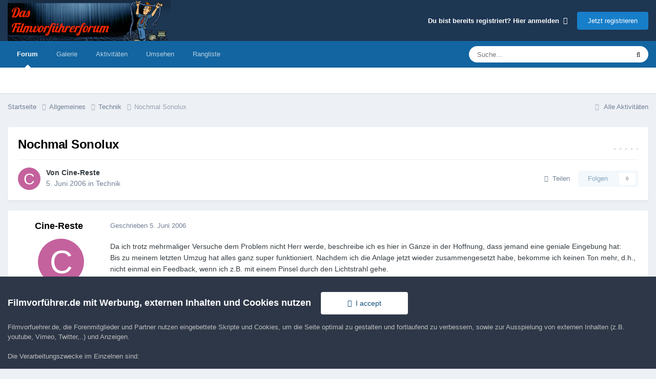

--- FILE ---
content_type: text/html;charset=UTF-8
request_url: https://www.filmvorfuehrer.de/topic/3017-nochmal-sonolux/
body_size: 14754
content:
<!DOCTYPE html>
<html lang="de-DE" dir="ltr">
	<head>
		<meta charset="utf-8">
        
		<title>Nochmal Sonolux - Technik - Filmvorführer.de</title>
		
		
		
		

	<meta name="viewport" content="width=device-width, initial-scale=1">


	
	


	<meta name="twitter:card" content="summary" />




	
		
			
				<meta property="og:title" content="Nochmal Sonolux">
			
		
	

	
		
			
				<meta property="og:type" content="website">
			
		
	

	
		
			
				<meta property="og:url" content="https://www.filmvorfuehrer.de/topic/3017-nochmal-sonolux/">
			
		
	

	
		
			
				<meta name="description" content="Da ich trotz mehrmaliger Versuche dem Problem nicht Herr werde, beschreibe ich es hier in Gänze in der Hoffnung, dass jemand eine geniale Eingebung hat: Bis zu meinem letzten Umzug hat alles ganz super funktioniert. Nachdem ich die Anlage jetzt wieder zusammengesetzt habe, bekomme ich keinen Ton ...">
			
		
	

	
		
			
				<meta property="og:description" content="Da ich trotz mehrmaliger Versuche dem Problem nicht Herr werde, beschreibe ich es hier in Gänze in der Hoffnung, dass jemand eine geniale Eingebung hat: Bis zu meinem letzten Umzug hat alles ganz super funktioniert. Nachdem ich die Anlage jetzt wieder zusammengesetzt habe, bekomme ich keinen Ton ...">
			
		
	

	
		
			
				<meta property="og:updated_time" content="2006-06-06T09:46:49Z">
			
		
	

	
		
			
				<meta property="og:site_name" content="Filmvorführer.de">
			
		
	

	
		
			
				<meta property="og:locale" content="de_DE">
			
		
	


	
		<link rel="canonical" href="https://www.filmvorfuehrer.de/topic/3017-nochmal-sonolux/" />
	





<link rel="manifest" href="https://www.filmvorfuehrer.de/manifest.webmanifest/">
<meta name="msapplication-config" content="https://www.filmvorfuehrer.de/browserconfig.xml/">
<meta name="msapplication-starturl" content="/">
<meta name="application-name" content="Filmvorführer.de">
<meta name="apple-mobile-web-app-title" content="Filmvorführer.de">

	<meta name="theme-color" content="#1d3652">










<link rel="preload" href="//www.filmvorfuehrer.de/applications/core/interface/font/fontawesome-webfont.woff2?v=4.7.0" as="font" crossorigin="anonymous">
		



	<link rel='stylesheet' href='https://www.filmvorfuehrer.de/uploads/css_built_3/341e4a57816af3ba440d891ca87450ff_framework.css?v=72411cf5db1760075886' media='all'>

	<link rel='stylesheet' href='https://www.filmvorfuehrer.de/uploads/css_built_3/05e81b71abe4f22d6eb8d1a929494829_responsive.css?v=72411cf5db1760075886' media='all'>

	<link rel='stylesheet' href='https://www.filmvorfuehrer.de/uploads/css_built_3/20446cf2d164adcc029377cb04d43d17_flags.css?v=72411cf5db1760075886' media='all'>

	<link rel='stylesheet' href='https://www.filmvorfuehrer.de/uploads/css_built_3/90eb5adf50a8c640f633d47fd7eb1778_core.css?v=72411cf5db1760075886' media='all'>

	<link rel='stylesheet' href='https://www.filmvorfuehrer.de/uploads/css_built_3/5a0da001ccc2200dc5625c3f3934497d_core_responsive.css?v=72411cf5db1760075886' media='all'>

	<link rel='stylesheet' href='https://www.filmvorfuehrer.de/uploads/css_built_3/62e269ced0fdab7e30e026f1d30ae516_forums.css?v=72411cf5db1760075886' media='all'>

	<link rel='stylesheet' href='https://www.filmvorfuehrer.de/uploads/css_built_3/76e62c573090645fb99a15a363d8620e_forums_responsive.css?v=72411cf5db1760075886' media='all'>

	<link rel='stylesheet' href='https://www.filmvorfuehrer.de/uploads/css_built_3/ebdea0c6a7dab6d37900b9190d3ac77b_topics.css?v=72411cf5db1760075886' media='all'>





<link rel='stylesheet' href='https://www.filmvorfuehrer.de/uploads/css_built_3/258adbb6e4f3e83cd3b355f84e3fa002_custom.css?v=72411cf5db1760075886' media='all'>




		
		

	</head>
	<body class='ipsApp ipsApp_front ipsJS_none ipsClearfix' data-controller='core.front.core.app' data-message="" data-pageApp='forums' data-pageLocation='front' data-pageModule='forums' data-pageController='topic' data-pageID='3017'  >
		
        

        

		<a href='#ipsLayout_mainArea' class='ipsHide' title='Zum Hauptinhalt dieser Seite gehen' accesskey='m'>Zum Inhalt springen</a>
		





		<div id='ipsLayout_header' class='ipsClearfix'>
			<header>
				<div class='ipsLayout_container'>
					


<a href='https://www.filmvorfuehrer.de/' id='elLogo' accesskey='1'><img src="https://www.filmvorfuehrer.de/uploads/monthly_2019_12/1_forum_film_logo.png.9a9636cd57fc261eeef16d896e9ab4c4.png.99f17037f50fb70fcd73b3b701643119.png" alt='Filmvorführer.de'></a>

					
						

	<ul id='elUserNav' class='ipsList_inline cSignedOut ipsResponsive_showDesktop'>
		
        
		
        
        
            
            <li id='elSignInLink'>
                <a href='https://www.filmvorfuehrer.de/login/' data-ipsMenu-closeOnClick="false" data-ipsMenu id='elUserSignIn'>
                    Du bist bereits registriert? Hier anmelden &nbsp;<i class='fa fa-caret-down'></i>
                </a>
                
<div id='elUserSignIn_menu' class='ipsMenu ipsMenu_auto ipsHide'>
	<form accept-charset='utf-8' method='post' action='https://www.filmvorfuehrer.de/login/'>
		<input type="hidden" name="csrfKey" value="73668c2927fbca2ba976c2264f00dd32">
		<input type="hidden" name="ref" value="aHR0cHM6Ly93d3cuZmlsbXZvcmZ1ZWhyZXIuZGUvdG9waWMvMzAxNy1ub2NobWFsLXNvbm9sdXgv">
		<div data-role="loginForm">
			
			
			
				
<div class="ipsPad ipsForm ipsForm_vertical">
	<h4 class="ipsType_sectionHead">Anmelden</h4>
	<br><br>
	<ul class='ipsList_reset'>
		<li class="ipsFieldRow ipsFieldRow_noLabel ipsFieldRow_fullWidth">
			
			
				<input type="text" placeholder="Benutzername oder E-Mail-Adresse" name="auth" autocomplete="email">
			
		</li>
		<li class="ipsFieldRow ipsFieldRow_noLabel ipsFieldRow_fullWidth">
			<input type="password" placeholder="Passwort" name="password" autocomplete="current-password">
		</li>
		<li class="ipsFieldRow ipsFieldRow_checkbox ipsClearfix">
			<span class="ipsCustomInput">
				<input type="checkbox" name="remember_me" id="remember_me_checkbox" value="1" checked aria-checked="true">
				<span></span>
			</span>
			<div class="ipsFieldRow_content">
				<label class="ipsFieldRow_label" for="remember_me_checkbox">Angemeldet bleiben</label>
				<span class="ipsFieldRow_desc">Bei öffentlichen Computern nicht empfohlen</span>
			</div>
		</li>
		<li class="ipsFieldRow ipsFieldRow_fullWidth">
			<button type="submit" name="_processLogin" value="usernamepassword" class="ipsButton ipsButton_primary ipsButton_small" id="elSignIn_submit">Anmelden</button>
			
				<p class="ipsType_right ipsType_small">
					
						<a href='https://www.filmvorfuehrer.de/lostpassword/' data-ipsDialog data-ipsDialog-title='Passwort vergessen?'>
					
					Passwort vergessen?</a>
				</p>
			
		</li>
	</ul>
</div>
			
		</div>
	</form>
</div>
            </li>
            
        
		
			<li>
				
					<a href='https://www.filmvorfuehrer.de/register/'  id='elRegisterButton' class='ipsButton ipsButton_normal ipsButton_primary'>Jetzt registrieren</a>
				
			</li>
		
	</ul>

						
<ul class='ipsMobileHamburger ipsList_reset ipsResponsive_hideDesktop'>
	<li data-ipsDrawer data-ipsDrawer-drawerElem='#elMobileDrawer'>
		<a href='#'>
			
			
				
			
			
			
			<i class='fa fa-navicon'></i>
		</a>
	</li>
</ul>
					
				</div>
			</header>
			

	<nav data-controller='core.front.core.navBar' class=' ipsResponsive_showDesktop'>
		<div class='ipsNavBar_primary ipsLayout_container '>
			<ul data-role="primaryNavBar" class='ipsClearfix'>
				


	
		
		
			
		
		<li class='ipsNavBar_active' data-active id='elNavSecondary_8' data-role="navBarItem" data-navApp="forums" data-navExt="Forums">
			
			
				<a href="https://www.filmvorfuehrer.de"  data-navItem-id="8" data-navDefault>
					Forum<span class='ipsNavBar_active__identifier'></span>
				</a>
			
			
		</li>
	
	

	
		
		
		<li  id='elNavSecondary_9' data-role="navBarItem" data-navApp="gallery" data-navExt="Gallery">
			
			
				<a href="https://www.filmvorfuehrer.de/gallery/"  data-navItem-id="9" >
					Galerie<span class='ipsNavBar_active__identifier'></span>
				</a>
			
			
		</li>
	
	

	
		
		
		<li  id='elNavSecondary_2' data-role="navBarItem" data-navApp="core" data-navExt="CustomItem">
			
			
				<a href="https://www.filmvorfuehrer.de/discover/"  data-navItem-id="2" >
					Aktivitäten<span class='ipsNavBar_active__identifier'></span>
				</a>
			
			
				<ul class='ipsNavBar_secondary ipsHide' data-role='secondaryNavBar'>
					


	
		
		
		<li  id='elNavSecondary_3' data-role="navBarItem" data-navApp="core" data-navExt="AllActivity">
			
			
				<a href="https://www.filmvorfuehrer.de/discover/"  data-navItem-id="3" >
					Alle Aktivitäten<span class='ipsNavBar_active__identifier'></span>
				</a>
			
			
		</li>
	
	

	
	

	
	

	
	

	
		
		
		<li  id='elNavSecondary_7' data-role="navBarItem" data-navApp="core" data-navExt="Search">
			
			
				<a href="https://www.filmvorfuehrer.de/search/"  data-navItem-id="7" >
					Suche<span class='ipsNavBar_active__identifier'></span>
				</a>
			
			
		</li>
	
	

					<li class='ipsHide' id='elNavigationMore_2' data-role='navMore'>
						<a href='#' data-ipsMenu data-ipsMenu-appendTo='#elNavigationMore_2' id='elNavigationMore_2_dropdown'>Mehr <i class='fa fa-caret-down'></i></a>
						<ul class='ipsHide ipsMenu ipsMenu_auto' id='elNavigationMore_2_dropdown_menu' data-role='moreDropdown'></ul>
					</li>
				</ul>
			
		</li>
	
	

	
		
		
		<li  id='elNavSecondary_1' data-role="navBarItem" data-navApp="core" data-navExt="CustomItem">
			
			
				<a href="https://www.filmvorfuehrer.de/privacy/"  data-navItem-id="1" >
					Umsehen<span class='ipsNavBar_active__identifier'></span>
				</a>
			
			
				<ul class='ipsNavBar_secondary ipsHide' data-role='secondaryNavBar'>
					


	
		
		
		<li  id='elNavSecondary_14' data-role="navBarItem" data-navApp="core" data-navExt="CustomItem">
			
			
				<a href="https://www.filmvorfuehrer.de/privacy/"  data-navItem-id="14" >
					Impressum / Datenschutz<span class='ipsNavBar_active__identifier'></span>
				</a>
			
			
		</li>
	
	

	
		
		
		<li  id='elNavSecondary_11' data-role="navBarItem" data-navApp="core" data-navExt="Guidelines">
			
			
				<a href="https://www.filmvorfuehrer.de/guidelines/"  data-navItem-id="11" >
					Community-Regeln<span class='ipsNavBar_active__identifier'></span>
				</a>
			
			
		</li>
	
	

	
	

					<li class='ipsHide' id='elNavigationMore_1' data-role='navMore'>
						<a href='#' data-ipsMenu data-ipsMenu-appendTo='#elNavigationMore_1' id='elNavigationMore_1_dropdown'>Mehr <i class='fa fa-caret-down'></i></a>
						<ul class='ipsHide ipsMenu ipsMenu_auto' id='elNavigationMore_1_dropdown_menu' data-role='moreDropdown'></ul>
					</li>
				</ul>
			
		</li>
	
	

	
		
		
		<li  id='elNavSecondary_18' data-role="navBarItem" data-navApp="core" data-navExt="Leaderboard">
			
			
				<a href="https://www.filmvorfuehrer.de/leaderboard/"  data-navItem-id="18" >
					Rangliste<span class='ipsNavBar_active__identifier'></span>
				</a>
			
			
		</li>
	
	

	
	

	
	

				<li class='ipsHide' id='elNavigationMore' data-role='navMore'>
					<a href='#' data-ipsMenu data-ipsMenu-appendTo='#elNavigationMore' id='elNavigationMore_dropdown'>Mehr</a>
					<ul class='ipsNavBar_secondary ipsHide' data-role='secondaryNavBar'>
						<li class='ipsHide' id='elNavigationMore_more' data-role='navMore'>
							<a href='#' data-ipsMenu data-ipsMenu-appendTo='#elNavigationMore_more' id='elNavigationMore_more_dropdown'>Mehr <i class='fa fa-caret-down'></i></a>
							<ul class='ipsHide ipsMenu ipsMenu_auto' id='elNavigationMore_more_dropdown_menu' data-role='moreDropdown'></ul>
						</li>
					</ul>
				</li>
			</ul>
			

	<div id="elSearchWrapper">
		<div id='elSearch' data-controller="core.front.core.quickSearch">
			<form accept-charset='utf-8' action='//www.filmvorfuehrer.de/search/?do=quicksearch' method='post'>
                <input type='search' id='elSearchField' placeholder='Suche...' name='q' autocomplete='off' aria-label='Suche'>
                <details class='cSearchFilter'>
                    <summary class='cSearchFilter__text'></summary>
                    <ul class='cSearchFilter__menu'>
                        
                        <li><label><input type="radio" name="type" value="all" ><span class='cSearchFilter__menuText'>Überall</span></label></li>
                        
                            
                                <li><label><input type="radio" name="type" value='contextual_{&quot;type&quot;:&quot;forums_topic&quot;,&quot;nodes&quot;:8}' checked><span class='cSearchFilter__menuText'>Dieses Forum</span></label></li>
                            
                                <li><label><input type="radio" name="type" value='contextual_{&quot;type&quot;:&quot;forums_topic&quot;,&quot;item&quot;:3017}' checked><span class='cSearchFilter__menuText'>Dieses Thema</span></label></li>
                            
                        
                        
                            <li><label><input type="radio" name="type" value="core_statuses_status"><span class='cSearchFilter__menuText'>Statusmeldungen</span></label></li>
                        
                            <li><label><input type="radio" name="type" value="forums_topic"><span class='cSearchFilter__menuText'>Themen</span></label></li>
                        
                            <li><label><input type="radio" name="type" value="gallery_image"><span class='cSearchFilter__menuText'>Bilder</span></label></li>
                        
                            <li><label><input type="radio" name="type" value="gallery_album_item"><span class='cSearchFilter__menuText'>Alben</span></label></li>
                        
                            <li><label><input type="radio" name="type" value="core_members"><span class='cSearchFilter__menuText'>Benutzer</span></label></li>
                        
                    </ul>
                </details>
				<button class='cSearchSubmit' type="submit" aria-label='Suche'><i class="fa fa-search"></i></button>
			</form>
		</div>
	</div>

		</div>
	</nav>

			
<ul id='elMobileNav' class='ipsResponsive_hideDesktop' data-controller='core.front.core.mobileNav'>
	
		
			
			
				
				
			
				
					<li id='elMobileBreadcrumb'>
						<a href='https://www.filmvorfuehrer.de/forum/8-technik/'>
							<span>Technik</span>
						</a>
					</li>
				
				
			
				
				
			
		
	
	
	
	<li >
		<a data-action="defaultStream" href='https://www.filmvorfuehrer.de/discover/'><i class="fa fa-newspaper-o" aria-hidden="true"></i></a>
	</li>

	

	
		<li class='ipsJS_show'>
			<a href='https://www.filmvorfuehrer.de/search/'><i class='fa fa-search'></i></a>
		</li>
	
</ul>
		</div>
		<main id='ipsLayout_body' class='ipsLayout_container'>
			<div id='ipsLayout_contentArea'>
				<div id='ipsLayout_contentWrapper'>
					
<nav class='ipsBreadcrumb ipsBreadcrumb_top ipsFaded_withHover'>
	

	<ul class='ipsList_inline ipsPos_right'>
		
		<li >
			<a data-action="defaultStream" class='ipsType_light '  href='https://www.filmvorfuehrer.de/discover/'><i class="fa fa-newspaper-o" aria-hidden="true"></i> <span>Alle Aktivitäten</span></a>
		</li>
		
	</ul>

	<ul data-role="breadcrumbList">
		<li>
			<a title="Startseite" href='https://www.filmvorfuehrer.de/'>
				<span>Startseite <i class='fa fa-angle-right'></i></span>
			</a>
		</li>
		
		
			<li>
				
					<a href='https://www.filmvorfuehrer.de/forum/16-allgemeines/'>
						<span>Allgemeines <i class='fa fa-angle-right' aria-hidden="true"></i></span>
					</a>
				
			</li>
		
			<li>
				
					<a href='https://www.filmvorfuehrer.de/forum/8-technik/'>
						<span>Technik <i class='fa fa-angle-right' aria-hidden="true"></i></span>
					</a>
				
			</li>
		
			<li>
				
					Nochmal Sonolux
				
			</li>
		
	</ul>
</nav>
					
					<div id='ipsLayout_mainArea'>
                        
						
						
						

	




						



<div class='ipsPageHeader ipsResponsive_pull ipsBox ipsPadding sm:ipsPadding:half ipsMargin_bottom'>
		
	
	<div class='ipsFlex ipsFlex-ai:center ipsFlex-fw:wrap ipsGap:4'>
		<div class='ipsFlex-flex:11'>
			<h1 class='ipsType_pageTitle ipsContained_container'>
				

				
				
					<span class='ipsType_break ipsContained'>
						<span>Nochmal Sonolux</span>
					</span>
				
			</h1>
			
			
		</div>
		
			<div class='ipsFlex-flex:00 ipsType_light'>
				
				
<div  class='ipsClearfix ipsRating  ipsRating_veryLarge'>
	
	<ul class='ipsRating_collective'>
		
			
				<li class='ipsRating_off'>
					<i class='fa fa-star'></i>
				</li>
			
		
			
				<li class='ipsRating_off'>
					<i class='fa fa-star'></i>
				</li>
			
		
			
				<li class='ipsRating_off'>
					<i class='fa fa-star'></i>
				</li>
			
		
			
				<li class='ipsRating_off'>
					<i class='fa fa-star'></i>
				</li>
			
		
			
				<li class='ipsRating_off'>
					<i class='fa fa-star'></i>
				</li>
			
		
	</ul>
</div>
			</div>
		
	</div>
	<hr class='ipsHr'>
	<div class='ipsPageHeader__meta ipsFlex ipsFlex-jc:between ipsFlex-ai:center ipsFlex-fw:wrap ipsGap:3'>
		<div class='ipsFlex-flex:11'>
			<div class='ipsPhotoPanel ipsPhotoPanel_mini ipsPhotoPanel_notPhone ipsClearfix'>
				


	<a href="https://www.filmvorfuehrer.de/profile/75081-cine-reste/" rel="nofollow" data-ipsHover data-ipsHover-width="370" data-ipsHover-target="https://www.filmvorfuehrer.de/profile/75081-cine-reste/?do=hovercard" class="ipsUserPhoto ipsUserPhoto_mini" title="Zum Profil von Cine-Reste">
		<img src='data:image/svg+xml,%3Csvg%20xmlns%3D%22http%3A%2F%2Fwww.w3.org%2F2000%2Fsvg%22%20viewBox%3D%220%200%201024%201024%22%20style%3D%22background%3A%23c4629d%22%3E%3Cg%3E%3Ctext%20text-anchor%3D%22middle%22%20dy%3D%22.35em%22%20x%3D%22512%22%20y%3D%22512%22%20fill%3D%22%23ffffff%22%20font-size%3D%22700%22%20font-family%3D%22-apple-system%2C%20BlinkMacSystemFont%2C%20Roboto%2C%20Helvetica%2C%20Arial%2C%20sans-serif%22%3EC%3C%2Ftext%3E%3C%2Fg%3E%3C%2Fsvg%3E' alt='Cine-Reste' loading="lazy">
	</a>

				<div>
					<p class='ipsType_reset ipsType_blendLinks'>
						<span class='ipsType_normal'>
						
							<strong>Von 


<a href='https://www.filmvorfuehrer.de/profile/75081-cine-reste/' rel="nofollow" data-ipsHover data-ipsHover-width='370' data-ipsHover-target='https://www.filmvorfuehrer.de/profile/75081-cine-reste/?do=hovercard&amp;referrer=https%253A%252F%252Fwww.filmvorfuehrer.de%252Ftopic%252F3017-nochmal-sonolux%252F' title="Zum Profil von Cine-Reste" class="ipsType_break">Cine-Reste</a></strong><br />
							<span class='ipsType_light'><time datetime='2006-06-05T10:41:34Z' title='05.06.2006 10:41' data-short='19 Jr.'>5. Juni 2006</time> in <a href="https://www.filmvorfuehrer.de/forum/8-technik/">Technik</a></span>
						
						</span>
					</p>
				</div>
			</div>
		</div>
		
			<div class='ipsFlex-flex:01 ipsResponsive_hidePhone'>
				<div class='ipsShareLinks'>
					
						


    <a href='#elShareItem_1378296835_menu' id='elShareItem_1378296835' data-ipsMenu class='ipsShareButton ipsButton ipsButton_verySmall ipsButton_link ipsButton_link--light'>
        <span><i class='fa fa-share-alt'></i></span> &nbsp;Teilen
    </a>

    <div class='ipsPadding ipsMenu ipsMenu_normal ipsHide' id='elShareItem_1378296835_menu' data-controller="core.front.core.sharelink">
        
        
        <span data-ipsCopy data-ipsCopy-flashmessage>
            <a href="https://www.filmvorfuehrer.de/topic/3017-nochmal-sonolux/" class="ipsButton ipsButton_light ipsButton_small ipsButton_fullWidth" data-role="copyButton" data-clipboard-text="https://www.filmvorfuehrer.de/topic/3017-nochmal-sonolux/" data-ipstooltip title='Copy Link to Clipboard'><i class="fa fa-clone"></i> https://www.filmvorfuehrer.de/topic/3017-nochmal-sonolux/</a>
        </span>
        <ul class='ipsShareLinks ipsMargin_top:half'>
            
                <li>
<a href="https://x.com/share?url=https%3A%2F%2Fwww.filmvorfuehrer.de%2Ftopic%2F3017-nochmal-sonolux%2F" class="cShareLink cShareLink_x" target="_blank" data-role="shareLink" title='Share on X' data-ipsTooltip rel='nofollow noopener'>
    <i class="fa fa-x"></i>
</a></li>
            
                <li>
<a href="https://www.facebook.com/sharer/sharer.php?u=https%3A%2F%2Fwww.filmvorfuehrer.de%2Ftopic%2F3017-nochmal-sonolux%2F" class="cShareLink cShareLink_facebook" target="_blank" data-role="shareLink" title='Auf Facebook teilen' data-ipsTooltip rel='noopener nofollow'>
	<i class="fa fa-facebook"></i>
</a></li>
            
                <li>
<a href="https://www.reddit.com/submit?url=https%3A%2F%2Fwww.filmvorfuehrer.de%2Ftopic%2F3017-nochmal-sonolux%2F&amp;title=Nochmal+Sonolux" rel="nofollow noopener" class="cShareLink cShareLink_reddit" target="_blank" title='Auf Reddit teilen' data-ipsTooltip>
	<i class="fa fa-reddit"></i>
</a></li>
            
                <li>
<a href="https://pinterest.com/pin/create/button/?url=https://www.filmvorfuehrer.de/topic/3017-nochmal-sonolux/&amp;media=" class="cShareLink cShareLink_pinterest" rel="nofollow noopener" target="_blank" data-role="shareLink" title='Auf Pinterest teilen' data-ipsTooltip>
	<i class="fa fa-pinterest"></i>
</a></li>
            
        </ul>
        
            <hr class='ipsHr'>
            <button class='ipsHide ipsButton ipsButton_verySmall ipsButton_light ipsButton_fullWidth ipsMargin_top:half' data-controller='core.front.core.webshare' data-role='webShare' data-webShareTitle='Nochmal Sonolux' data-webShareText='Nochmal Sonolux' data-webShareUrl='https://www.filmvorfuehrer.de/topic/3017-nochmal-sonolux/'>More sharing options...</button>
        
    </div>

					
					
                    

					



					

<div data-followApp='forums' data-followArea='topic' data-followID='3017' data-controller='core.front.core.followButton'>
	

	<a href='https://www.filmvorfuehrer.de/login/' rel="nofollow" class="ipsFollow ipsPos_middle ipsButton ipsButton_light ipsButton_verySmall ipsButton_disabled" data-role="followButton" data-ipsTooltip title='Melde Dich an, um diesem Inhalt zu folgen'>
		<span>Folgen</span>
		<span class='ipsCommentCount'>0</span>
	</a>

</div>
				</div>
			</div>
					
	</div>
	
	
</div>








<div class='ipsClearfix'>
	<ul class="ipsToolList ipsToolList_horizontal ipsClearfix ipsSpacer_both ipsResponsive_hidePhone">
		
		
		
	</ul>
</div>

<div id='comments' data-controller='core.front.core.commentFeed,forums.front.topic.view, core.front.core.ignoredComments' data-autoPoll data-baseURL='https://www.filmvorfuehrer.de/topic/3017-nochmal-sonolux/' data-lastPage data-feedID='topic-3017' class='cTopic ipsClear ipsSpacer_top'>
	
			
	

	

<div data-controller='core.front.core.recommendedComments' data-url='https://www.filmvorfuehrer.de/topic/3017-nochmal-sonolux/?recommended=comments' class='ipsRecommendedComments ipsHide'>
	<div data-role="recommendedComments">
		<h2 class='ipsType_sectionHead ipsType_large ipsType_bold ipsMargin_bottom'>Empfohlene Beiträge</h2>
		
	</div>
</div>
	
	<div id="elPostFeed" data-role='commentFeed' data-controller='core.front.core.moderation' >
		<form action="https://www.filmvorfuehrer.de/topic/3017-nochmal-sonolux/?csrfKey=73668c2927fbca2ba976c2264f00dd32&amp;do=multimodComment" method="post" data-ipsPageAction data-role='moderationTools'>
			
			
				

					

					
					



<a id='findComment-40219'></a>
<a id='comment-40219'></a>
<article  id='elComment_40219' class='cPost ipsBox ipsResponsive_pull  ipsComment  ipsComment_parent ipsClearfix ipsClear ipsColumns ipsColumns_noSpacing ipsColumns_collapsePhone    '>
	

	

	<div class='cAuthorPane_mobile ipsResponsive_showPhone'>
		<div class='cAuthorPane_photo'>
			<div class='cAuthorPane_photoWrap'>
				


	<a href="https://www.filmvorfuehrer.de/profile/75081-cine-reste/" rel="nofollow" data-ipsHover data-ipsHover-width="370" data-ipsHover-target="https://www.filmvorfuehrer.de/profile/75081-cine-reste/?do=hovercard" class="ipsUserPhoto ipsUserPhoto_large" title="Zum Profil von Cine-Reste">
		<img src='data:image/svg+xml,%3Csvg%20xmlns%3D%22http%3A%2F%2Fwww.w3.org%2F2000%2Fsvg%22%20viewBox%3D%220%200%201024%201024%22%20style%3D%22background%3A%23c4629d%22%3E%3Cg%3E%3Ctext%20text-anchor%3D%22middle%22%20dy%3D%22.35em%22%20x%3D%22512%22%20y%3D%22512%22%20fill%3D%22%23ffffff%22%20font-size%3D%22700%22%20font-family%3D%22-apple-system%2C%20BlinkMacSystemFont%2C%20Roboto%2C%20Helvetica%2C%20Arial%2C%20sans-serif%22%3EC%3C%2Ftext%3E%3C%2Fg%3E%3C%2Fsvg%3E' alt='Cine-Reste' loading="lazy">
	</a>

				
				
			</div>
		</div>
		<div class='cAuthorPane_content'>
			<h3 class='ipsType_sectionHead cAuthorPane_author ipsType_break ipsType_blendLinks ipsFlex ipsFlex-ai:center'>
				


<a href='https://www.filmvorfuehrer.de/profile/75081-cine-reste/' rel="nofollow" data-ipsHover data-ipsHover-width='370' data-ipsHover-target='https://www.filmvorfuehrer.de/profile/75081-cine-reste/?do=hovercard&amp;referrer=https%253A%252F%252Fwww.filmvorfuehrer.de%252Ftopic%252F3017-nochmal-sonolux%252F' title="Zum Profil von Cine-Reste" class="ipsType_break"><span style='color:#'>Cine-Reste</span></a>
			</h3>
			<div class='ipsType_light ipsType_reset'>
			    <a href='https://www.filmvorfuehrer.de/topic/3017-nochmal-sonolux/#findComment-40219' rel="nofollow" class='ipsType_blendLinks'>Geschrieben <time datetime='2006-06-05T10:41:34Z' title='05.06.2006 10:41' data-short='19 Jr.'>5. Juni 2006</time></a>
				
			</div>
		</div>
	</div>
	<aside class='ipsComment_author cAuthorPane ipsColumn ipsColumn_medium ipsResponsive_hidePhone'>
		<h3 class='ipsType_sectionHead cAuthorPane_author ipsType_blendLinks ipsType_break'><strong>


<a href='https://www.filmvorfuehrer.de/profile/75081-cine-reste/' rel="nofollow" data-ipsHover data-ipsHover-width='370' data-ipsHover-target='https://www.filmvorfuehrer.de/profile/75081-cine-reste/?do=hovercard&amp;referrer=https%253A%252F%252Fwww.filmvorfuehrer.de%252Ftopic%252F3017-nochmal-sonolux%252F' title="Zum Profil von Cine-Reste" class="ipsType_break">Cine-Reste</a></strong>
			
		</h3>
		<ul class='cAuthorPane_info ipsList_reset'>
			<li data-role='photo' class='cAuthorPane_photo'>
				<div class='cAuthorPane_photoWrap'>
					


	<a href="https://www.filmvorfuehrer.de/profile/75081-cine-reste/" rel="nofollow" data-ipsHover data-ipsHover-width="370" data-ipsHover-target="https://www.filmvorfuehrer.de/profile/75081-cine-reste/?do=hovercard" class="ipsUserPhoto ipsUserPhoto_large" title="Zum Profil von Cine-Reste">
		<img src='data:image/svg+xml,%3Csvg%20xmlns%3D%22http%3A%2F%2Fwww.w3.org%2F2000%2Fsvg%22%20viewBox%3D%220%200%201024%201024%22%20style%3D%22background%3A%23c4629d%22%3E%3Cg%3E%3Ctext%20text-anchor%3D%22middle%22%20dy%3D%22.35em%22%20x%3D%22512%22%20y%3D%22512%22%20fill%3D%22%23ffffff%22%20font-size%3D%22700%22%20font-family%3D%22-apple-system%2C%20BlinkMacSystemFont%2C%20Roboto%2C%20Helvetica%2C%20Arial%2C%20sans-serif%22%3EC%3C%2Ftext%3E%3C%2Fg%3E%3C%2Fsvg%3E' alt='Cine-Reste' loading="lazy">
	</a>

					
					
				</div>
			</li>
			
				<li data-role='group'><span style='color:#'>Mitglieder</span></li>
				
			
			
				<li data-role='stats' class='ipsMargin_top'>
					<ul class="ipsList_reset ipsType_light ipsFlex ipsFlex-ai:center ipsFlex-jc:center ipsGap_row:2 cAuthorPane_stats">
						<li>
							
								<a href="https://www.filmvorfuehrer.de/profile/75081-cine-reste/content/" rel="nofollow" title="401 Beiträge" data-ipsTooltip class="ipsType_blendLinks">
							
								<i class="fa fa-comment"></i> 401
							
								</a>
							
						</li>
						
					</ul>
				</li>
			
			
				

			
		</ul>
	</aside>
	<div class='ipsColumn ipsColumn_fluid ipsMargin:none'>
		

<div id='comment-40219_wrap' data-controller='core.front.core.comment' data-commentApp='forums' data-commentType='forums' data-commentID="40219" data-quoteData='{&quot;userid&quot;:75081,&quot;username&quot;:&quot;Cine-Reste&quot;,&quot;timestamp&quot;:1149504094,&quot;contentapp&quot;:&quot;forums&quot;,&quot;contenttype&quot;:&quot;forums&quot;,&quot;contentid&quot;:3017,&quot;contentclass&quot;:&quot;forums_Topic&quot;,&quot;contentcommentid&quot;:40219}' class='ipsComment_content ipsType_medium'>

	<div class='ipsComment_meta ipsType_light ipsFlex ipsFlex-ai:center ipsFlex-jc:between ipsFlex-fd:row-reverse'>
		<div class='ipsType_light ipsType_reset ipsType_blendLinks ipsComment_toolWrap'>
			<div class='ipsResponsive_hidePhone ipsComment_badges'>
				<ul class='ipsList_reset ipsFlex ipsFlex-jc:end ipsFlex-fw:wrap ipsGap:2 ipsGap_row:1'>
					
					
					
					
					
				</ul>
			</div>
			<ul class='ipsList_reset ipsComment_tools'>
				<li>
					<a href='#elControls_40219_menu' class='ipsComment_ellipsis' id='elControls_40219' title='Mehr Optionen...' data-ipsMenu data-ipsMenu-appendTo='#comment-40219_wrap'><i class='fa fa-ellipsis-h'></i></a>
					<ul id='elControls_40219_menu' class='ipsMenu ipsMenu_narrow ipsHide'>
						
						
                        
						
						
						
							
								
							
							
							
							
							
							
						
					</ul>
				</li>
				
			</ul>
		</div>

		<div class='ipsType_reset ipsResponsive_hidePhone'>
		   
		   Geschrieben <time datetime='2006-06-05T10:41:34Z' title='05.06.2006 10:41' data-short='19 Jr.'>5. Juni 2006</time>
		   
			
			<span class='ipsResponsive_hidePhone'>
				
				
			</span>
		</div>
	</div>

	

    

	<div class='cPost_contentWrap'>
		
		<div data-role='commentContent' class='ipsType_normal ipsType_richText ipsPadding_bottom ipsContained' data-controller='core.front.core.lightboxedImages'>
			
<p>Da ich trotz mehrmaliger Versuche dem Problem nicht Herr werde, beschreibe ich es hier in Gänze in der Hoffnung, dass jemand eine geniale Eingebung hat:</p>
<p>Bis zu meinem letzten Umzug hat alles ganz super funktioniert. Nachdem ich die Anlage jetzt wieder zusammengesetzt habe, bekomme ich keinen Ton mehr, d.h., nicht einmal ein Feedback, wenn ich z.B. mit einem Pinsel durch den Lichtstrahl gehe.</p>
<p>Als Verstärker dient ein Präciton 22. </p>
<p>Folgende Maßnahmnen habe ich eingeleitet:</p>
<p>Ersatz der Kapsel mit der Photozelle gegen eine neue.</p>
<p>Ersatz des kompletten Kabels von der Photozelle in den Verstärker.</p>
<p>Schalte ich den Projektor und den Verstätrker ein, ergibt sich ein leichtes normales Brummen auf dem Lautsprecher. Ziehe ich die Kapsel mit der Photozelle aus dem Projektor, wird dieses unterbrochen. Der Stromkreis ist also O.K.</p>
<p>Nur wie gesagt: Weder mit Durchbrechen des Lichtstrahls, noch natürlich durch Durchlaufen lassen eines Flmes, sind auch nur die geringsten akkustischen Signale vernehmbar. Die Photozelle würde ich als Ursache ausschließen, da ich diese w.g. bereits getauscht habe.</p>


			
		</div>

		

		
	</div>

	
    
</div>
	</div>
</article>
					
					
					
				

					

					
					



<a id='findComment-40223'></a>
<a id='comment-40223'></a>
<article  id='elComment_40223' class='cPost ipsBox ipsResponsive_pull  ipsComment  ipsComment_parent ipsClearfix ipsClear ipsColumns ipsColumns_noSpacing ipsColumns_collapsePhone    '>
	

	

	<div class='cAuthorPane_mobile ipsResponsive_showPhone'>
		<div class='cAuthorPane_photo'>
			<div class='cAuthorPane_photoWrap'>
				


	<a href="https://www.filmvorfuehrer.de/profile/75500-josef-grassmann/" rel="nofollow" data-ipsHover data-ipsHover-width="370" data-ipsHover-target="https://www.filmvorfuehrer.de/profile/75500-josef-grassmann/?do=hovercard" class="ipsUserPhoto ipsUserPhoto_large" title="Zum Profil von Josef Grassmann">
		<img src='data:image/svg+xml,%3Csvg%20xmlns%3D%22http%3A%2F%2Fwww.w3.org%2F2000%2Fsvg%22%20viewBox%3D%220%200%201024%201024%22%20style%3D%22background%3A%23c4627b%22%3E%3Cg%3E%3Ctext%20text-anchor%3D%22middle%22%20dy%3D%22.35em%22%20x%3D%22512%22%20y%3D%22512%22%20fill%3D%22%23ffffff%22%20font-size%3D%22700%22%20font-family%3D%22-apple-system%2C%20BlinkMacSystemFont%2C%20Roboto%2C%20Helvetica%2C%20Arial%2C%20sans-serif%22%3EJ%3C%2Ftext%3E%3C%2Fg%3E%3C%2Fsvg%3E' alt='Josef Grassmann' loading="lazy">
	</a>

				
				
			</div>
		</div>
		<div class='cAuthorPane_content'>
			<h3 class='ipsType_sectionHead cAuthorPane_author ipsType_break ipsType_blendLinks ipsFlex ipsFlex-ai:center'>
				


<a href='https://www.filmvorfuehrer.de/profile/75500-josef-grassmann/' rel="nofollow" data-ipsHover data-ipsHover-width='370' data-ipsHover-target='https://www.filmvorfuehrer.de/profile/75500-josef-grassmann/?do=hovercard&amp;referrer=https%253A%252F%252Fwww.filmvorfuehrer.de%252Ftopic%252F3017-nochmal-sonolux%252F' title="Zum Profil von Josef Grassmann" class="ipsType_break"><span style='color:#'>Josef Grassmann</span></a>
			</h3>
			<div class='ipsType_light ipsType_reset'>
			    <a href='https://www.filmvorfuehrer.de/topic/3017-nochmal-sonolux/#findComment-40223' rel="nofollow" class='ipsType_blendLinks'>Geschrieben <time datetime='2006-06-05T17:51:54Z' title='05.06.2006 17:51' data-short='19 Jr.'>5. Juni 2006</time></a>
				
			</div>
		</div>
	</div>
	<aside class='ipsComment_author cAuthorPane ipsColumn ipsColumn_medium ipsResponsive_hidePhone'>
		<h3 class='ipsType_sectionHead cAuthorPane_author ipsType_blendLinks ipsType_break'><strong>


<a href='https://www.filmvorfuehrer.de/profile/75500-josef-grassmann/' rel="nofollow" data-ipsHover data-ipsHover-width='370' data-ipsHover-target='https://www.filmvorfuehrer.de/profile/75500-josef-grassmann/?do=hovercard&amp;referrer=https%253A%252F%252Fwww.filmvorfuehrer.de%252Ftopic%252F3017-nochmal-sonolux%252F' title="Zum Profil von Josef Grassmann" class="ipsType_break">Josef Grassmann</a></strong>
			
		</h3>
		<ul class='cAuthorPane_info ipsList_reset'>
			<li data-role='photo' class='cAuthorPane_photo'>
				<div class='cAuthorPane_photoWrap'>
					


	<a href="https://www.filmvorfuehrer.de/profile/75500-josef-grassmann/" rel="nofollow" data-ipsHover data-ipsHover-width="370" data-ipsHover-target="https://www.filmvorfuehrer.de/profile/75500-josef-grassmann/?do=hovercard" class="ipsUserPhoto ipsUserPhoto_large" title="Zum Profil von Josef Grassmann">
		<img src='data:image/svg+xml,%3Csvg%20xmlns%3D%22http%3A%2F%2Fwww.w3.org%2F2000%2Fsvg%22%20viewBox%3D%220%200%201024%201024%22%20style%3D%22background%3A%23c4627b%22%3E%3Cg%3E%3Ctext%20text-anchor%3D%22middle%22%20dy%3D%22.35em%22%20x%3D%22512%22%20y%3D%22512%22%20fill%3D%22%23ffffff%22%20font-size%3D%22700%22%20font-family%3D%22-apple-system%2C%20BlinkMacSystemFont%2C%20Roboto%2C%20Helvetica%2C%20Arial%2C%20sans-serif%22%3EJ%3C%2Ftext%3E%3C%2Fg%3E%3C%2Fsvg%3E' alt='Josef Grassmann' loading="lazy">
	</a>

					
					
				</div>
			</li>
			
				<li data-role='group'><span style='color:#'>Mitglieder</span></li>
				
			
			
				<li data-role='stats' class='ipsMargin_top'>
					<ul class="ipsList_reset ipsType_light ipsFlex ipsFlex-ai:center ipsFlex-jc:center ipsGap_row:2 cAuthorPane_stats">
						<li>
							
								<a href="https://www.filmvorfuehrer.de/profile/75500-josef-grassmann/content/" rel="nofollow" title="292 Beiträge" data-ipsTooltip class="ipsType_blendLinks">
							
								<i class="fa fa-comment"></i> 292
							
								</a>
							
						</li>
						
					</ul>
				</li>
			
			
				

	
	<li data-role='custom-field' class='ipsResponsive_hidePhone ipsType_break'>
		
<span class='ft'>Ort</span>: <span class='fc'>53773 Hennef, Germany</span>
	</li>
	

			
		</ul>
	</aside>
	<div class='ipsColumn ipsColumn_fluid ipsMargin:none'>
		

<div id='comment-40223_wrap' data-controller='core.front.core.comment' data-commentApp='forums' data-commentType='forums' data-commentID="40223" data-quoteData='{&quot;userid&quot;:75500,&quot;username&quot;:&quot;Josef Grassmann&quot;,&quot;timestamp&quot;:1149529914,&quot;contentapp&quot;:&quot;forums&quot;,&quot;contenttype&quot;:&quot;forums&quot;,&quot;contentid&quot;:3017,&quot;contentclass&quot;:&quot;forums_Topic&quot;,&quot;contentcommentid&quot;:40223}' class='ipsComment_content ipsType_medium'>

	<div class='ipsComment_meta ipsType_light ipsFlex ipsFlex-ai:center ipsFlex-jc:between ipsFlex-fd:row-reverse'>
		<div class='ipsType_light ipsType_reset ipsType_blendLinks ipsComment_toolWrap'>
			<div class='ipsResponsive_hidePhone ipsComment_badges'>
				<ul class='ipsList_reset ipsFlex ipsFlex-jc:end ipsFlex-fw:wrap ipsGap:2 ipsGap_row:1'>
					
					
					
					
					
				</ul>
			</div>
			<ul class='ipsList_reset ipsComment_tools'>
				<li>
					<a href='#elControls_40223_menu' class='ipsComment_ellipsis' id='elControls_40223' title='Mehr Optionen...' data-ipsMenu data-ipsMenu-appendTo='#comment-40223_wrap'><i class='fa fa-ellipsis-h'></i></a>
					<ul id='elControls_40223_menu' class='ipsMenu ipsMenu_narrow ipsHide'>
						
						
                        
						
						
						
							
								
							
							
							
							
							
							
						
					</ul>
				</li>
				
			</ul>
		</div>

		<div class='ipsType_reset ipsResponsive_hidePhone'>
		   
		   Geschrieben <time datetime='2006-06-05T17:51:54Z' title='05.06.2006 17:51' data-short='19 Jr.'>5. Juni 2006</time>
		   
			
			<span class='ipsResponsive_hidePhone'>
				
				
			</span>
		</div>
	</div>

	

    

	<div class='cPost_contentWrap'>
		
		<div data-role='commentContent' class='ipsType_normal ipsType_richText ipsPadding_bottom ipsContained' data-controller='core.front.core.lightboxedImages'>
			
<p>Der P22 ist ja ein schöner Verstärker in bewährter Modulbauweise.</p>
<p>Nur zwei Dinge nimmt er unwiderruflich seinem Benutzer übel.</p>
<p>Wackelkontakt oder nicht angeklemmter Lautsprecher, oder Brummspannung z.B. über das Fotozellenkabel (mit dem Finger) einspeisen.</p>
<p>Dann verabschiedet sich der Verstärker und er erwartet eine Reparatur.</p>
<p>Falls das nicht geschehen sein kann, sollte man versuchsweise das Fotozellenkabel mit einem Mirkofoneingang eines Verstärkers verbinden und so eine Funktionsprüfung durchführen. Gggf. einen ca. 4-7 kOhm Widerstand parallel schalten, falls nicht bereits in den Fotoelement eingbaut.</p>
<p>Wenn das funktioniert, dann ist der Verstärker gestorben.</p>
<p>Welches Lichttongerät ist eingebaut? Das originale Anbau-LTG von Bauer?</p>
<p>Funktioniert noch der Schallplatteneingang oder Tonbandeingang des P22?</p>


			
		</div>

		

		
	</div>

	
    
</div>
	</div>
</article>
					
					
					
				

					

					
					



<a id='findComment-40230'></a>
<a id='comment-40230'></a>
<article  id='elComment_40230' class='cPost ipsBox ipsResponsive_pull  ipsComment  ipsComment_parent ipsClearfix ipsClear ipsColumns ipsColumns_noSpacing ipsColumns_collapsePhone    '>
	

	

	<div class='cAuthorPane_mobile ipsResponsive_showPhone'>
		<div class='cAuthorPane_photo'>
			<div class='cAuthorPane_photoWrap'>
				


	<a href="https://www.filmvorfuehrer.de/profile/74763-stefan2/" rel="nofollow" data-ipsHover data-ipsHover-width="370" data-ipsHover-target="https://www.filmvorfuehrer.de/profile/74763-stefan2/?do=hovercard" class="ipsUserPhoto ipsUserPhoto_large" title="Zum Profil von stefan2">
		<img src='https://www.filmvorfuehrer.de/uploads/profile/photo-thumb-74763.jpg' alt='stefan2' loading="lazy">
	</a>

				
				
			</div>
		</div>
		<div class='cAuthorPane_content'>
			<h3 class='ipsType_sectionHead cAuthorPane_author ipsType_break ipsType_blendLinks ipsFlex ipsFlex-ai:center'>
				


<a href='https://www.filmvorfuehrer.de/profile/74763-stefan2/' rel="nofollow" data-ipsHover data-ipsHover-width='370' data-ipsHover-target='https://www.filmvorfuehrer.de/profile/74763-stefan2/?do=hovercard&amp;referrer=https%253A%252F%252Fwww.filmvorfuehrer.de%252Ftopic%252F3017-nochmal-sonolux%252F' title="Zum Profil von stefan2" class="ipsType_break"><span style='color:#'>stefan2</span></a>
			</h3>
			<div class='ipsType_light ipsType_reset'>
			    <a href='https://www.filmvorfuehrer.de/topic/3017-nochmal-sonolux/#findComment-40230' rel="nofollow" class='ipsType_blendLinks'>Geschrieben <time datetime='2006-06-06T09:46:49Z' title='06.06.2006 09:46' data-short='19 Jr.'>6. Juni 2006</time></a>
				
			</div>
		</div>
	</div>
	<aside class='ipsComment_author cAuthorPane ipsColumn ipsColumn_medium ipsResponsive_hidePhone'>
		<h3 class='ipsType_sectionHead cAuthorPane_author ipsType_blendLinks ipsType_break'><strong>


<a href='https://www.filmvorfuehrer.de/profile/74763-stefan2/' rel="nofollow" data-ipsHover data-ipsHover-width='370' data-ipsHover-target='https://www.filmvorfuehrer.de/profile/74763-stefan2/?do=hovercard&amp;referrer=https%253A%252F%252Fwww.filmvorfuehrer.de%252Ftopic%252F3017-nochmal-sonolux%252F' title="Zum Profil von stefan2" class="ipsType_break">stefan2</a></strong>
			
		</h3>
		<ul class='cAuthorPane_info ipsList_reset'>
			<li data-role='photo' class='cAuthorPane_photo'>
				<div class='cAuthorPane_photoWrap'>
					


	<a href="https://www.filmvorfuehrer.de/profile/74763-stefan2/" rel="nofollow" data-ipsHover data-ipsHover-width="370" data-ipsHover-target="https://www.filmvorfuehrer.de/profile/74763-stefan2/?do=hovercard" class="ipsUserPhoto ipsUserPhoto_large" title="Zum Profil von stefan2">
		<img src='https://www.filmvorfuehrer.de/uploads/profile/photo-thumb-74763.jpg' alt='stefan2' loading="lazy">
	</a>

					
					
				</div>
			</li>
			
				<li data-role='group'><span style='color:#'>Mitglieder</span></li>
				
			
			
				<li data-role='stats' class='ipsMargin_top'>
					<ul class="ipsList_reset ipsType_light ipsFlex ipsFlex-ai:center ipsFlex-jc:center ipsGap_row:2 cAuthorPane_stats">
						<li>
							
								<a href="https://www.filmvorfuehrer.de/profile/74763-stefan2/content/" rel="nofollow" title="5.637 Beiträge" data-ipsTooltip class="ipsType_blendLinks">
							
								<i class="fa fa-comment"></i> 5,6Tsd
							
								</a>
							
						</li>
						
					</ul>
				</li>
			
			
				

	
	<li data-role='custom-field' class='ipsResponsive_hidePhone ipsType_break'>
		
<span class='ft'>Ort</span>: <span class='fc'>Bln-Tiergarten</span>
	</li>
	

			
		</ul>
	</aside>
	<div class='ipsColumn ipsColumn_fluid ipsMargin:none'>
		

<div id='comment-40230_wrap' data-controller='core.front.core.comment' data-commentApp='forums' data-commentType='forums' data-commentID="40230" data-quoteData='{&quot;userid&quot;:74763,&quot;username&quot;:&quot;stefan2&quot;,&quot;timestamp&quot;:1149587209,&quot;contentapp&quot;:&quot;forums&quot;,&quot;contenttype&quot;:&quot;forums&quot;,&quot;contentid&quot;:3017,&quot;contentclass&quot;:&quot;forums_Topic&quot;,&quot;contentcommentid&quot;:40230}' class='ipsComment_content ipsType_medium'>

	<div class='ipsComment_meta ipsType_light ipsFlex ipsFlex-ai:center ipsFlex-jc:between ipsFlex-fd:row-reverse'>
		<div class='ipsType_light ipsType_reset ipsType_blendLinks ipsComment_toolWrap'>
			<div class='ipsResponsive_hidePhone ipsComment_badges'>
				<ul class='ipsList_reset ipsFlex ipsFlex-jc:end ipsFlex-fw:wrap ipsGap:2 ipsGap_row:1'>
					
					
					
					
					
				</ul>
			</div>
			<ul class='ipsList_reset ipsComment_tools'>
				<li>
					<a href='#elControls_40230_menu' class='ipsComment_ellipsis' id='elControls_40230' title='Mehr Optionen...' data-ipsMenu data-ipsMenu-appendTo='#comment-40230_wrap'><i class='fa fa-ellipsis-h'></i></a>
					<ul id='elControls_40230_menu' class='ipsMenu ipsMenu_narrow ipsHide'>
						
						
                        
						
						
						
							
								
							
							
							
							
							
							
						
					</ul>
				</li>
				
			</ul>
		</div>

		<div class='ipsType_reset ipsResponsive_hidePhone'>
		   
		   Geschrieben <time datetime='2006-06-06T09:46:49Z' title='06.06.2006 09:46' data-short='19 Jr.'>6. Juni 2006</time>
		   
			
			<span class='ipsResponsive_hidePhone'>
				
				
			</span>
		</div>
	</div>

	

    

	<div class='cPost_contentWrap'>
		
		<div data-role='commentContent' class='ipsType_normal ipsType_richText ipsPadding_bottom ipsContained' data-controller='core.front.core.lightboxedImages'>
			
<p>Da jat der Josef recht, der P22 ist kein Mobilverstärker, er ist für Festinstallationen in Kinos gedacht gewesen. All die beschriebenen Effekte nimmt die Endstufe übel, da sie kaum Schutzbeschaltung hat. </p>
<p>Und die Geräte dieser Typen aus den 70er / 80er Jahren erreichte nie jene Güte, die die noch von Clamann und Grahnert KG gelieferten Geräte älterer Produktion (herausragende Endstufe mit 2 x EL 34)hatten. Insgesamt erachte ich das Gerät nicht als eineheute  brauchbare Alternative für den Filmton, aber da dürfen ja Meinungen auseinander gehen.</p>
<p> </p>
<p>Was tun?</p>
<p> </p>
<p>Dein Projetor hat sicherlich ein Photoelement und keine Photozelle mehr, das sind jene Glasröhren mit Drahtgitter vor einer rückseitig beschichteten Glaswand.</p>
<p> </p>
<p>Ein Photoelement ist eine größere Photodiode, d.h. bei Lichteinfall gibt sie eine Spannung ab. Diese kann mit einem (digitalen) Vielfachmeßgerät im 2 Volt Bereich gemessen werden, es müssen bei eingeschalter Lampe etwa 0,3 Volt anstehen. Unterbrichst Du den Lichtstrahl, muß die Spannung schwanken.</p>
<p> </p>
<p>Test 2 Ein einfacher Vollverstärker mit Mikrofoneingang wird an die Zelle angeschlossen. Nun sollte es gelingen, Geräusche beim Unterbrechen des Lichtstrahles zu erzeugen. Ein Magnet Plattenspielereingang geht auch, allerdings kann damit kein Filmton gehöret werden, da die Entzerrerkennlinie überhaupt nicht zu der Filmcharakteristik paßt. Doch der Test ist durchführbar.</p>
<p> </p>
<p>Wenn diese einfachen Tests gehen, liegt der Fehler im Verstärker. Dieser müßte entweder repariert werden, oder durch eine zeitgemäßere Lösung ersetzt werden.</p>
<p> </p>
<p>Stefan</p>


			
		</div>

		

		
			

		
	</div>

	
    
</div>
	</div>
</article>
					
					
					
				
			
			
<input type="hidden" name="csrfKey" value="73668c2927fbca2ba976c2264f00dd32" />


		</form>
	</div>

	
	
	
	
	
		<a id='replyForm'></a>
	<div data-role='replyArea' class='cTopicPostArea ipsBox ipsResponsive_pull ipsPadding cTopicPostArea_noSize ipsSpacer_top' >
			
				
				

<div>
	<input type="hidden" name="csrfKey" value="73668c2927fbca2ba976c2264f00dd32">
	
		<div class='ipsType_center ipsPad cGuestTeaser'>
			
				<h2 class='ipsType_pageTitle'>Erstelle ein Benutzerkonto oder melde Dich an, um zu kommentieren</h2>
				<p class='ipsType_light ipsType_normal ipsType_reset ipsSpacer_top ipsSpacer_half'>Du musst ein Benutzerkonto haben, um einen Kommentar verfassen zu können</p>
			
	
			<div class='ipsBox ipsPad ipsSpacer_top'>
				<div class='ipsGrid ipsGrid_collapsePhone'>
					<div class='ipsGrid_span6 cGuestTeaser_left'>
						<h2 class='ipsType_sectionHead'>Benutzerkonto erstellen</h2>
						<p class='ipsType_normal ipsType_reset ipsType_light ipsSpacer_bottom'>Neues Benutzerkonto für unsere Community erstellen. Es ist einfach!</p>
						
							<a href='https://www.filmvorfuehrer.de/register/' class='ipsButton ipsButton_primary ipsButton_small' >
						
						Neues Benutzerkonto erstellen</a>
					</div>
					<div class='ipsGrid_span6 cGuestTeaser_right'>
						<h2 class='ipsType_sectionHead'>Anmelden</h2>
						<p class='ipsType_normal ipsType_reset ipsType_light ipsSpacer_bottom'>Du hast bereits ein Benutzerkonto? Melde Dich hier an.</p>
						<a href='https://www.filmvorfuehrer.de/login/?ref=aHR0cHM6Ly93d3cuZmlsbXZvcmZ1ZWhyZXIuZGUvdG9waWMvMzAxNy1ub2NobWFsLXNvbm9sdXgvI3JlcGx5Rm9ybQ==' data-ipsDialog data-ipsDialog-size='medium' data-ipsDialog-remoteVerify="false" data-ipsDialog-title="Jetzt anmelden" class='ipsButton ipsButton_primary ipsButton_small'>Jetzt anmelden</a>
					</div>
				</div>
			</div>
		</div>
	
</div>
			
		</div>
	

	
		<div class='ipsBox ipsPadding ipsResponsive_pull ipsResponsive_showPhone ipsMargin_top'>
			<div class='ipsShareLinks'>
				
					


    <a href='#elShareItem_1139678191_menu' id='elShareItem_1139678191' data-ipsMenu class='ipsShareButton ipsButton ipsButton_verySmall ipsButton_light '>
        <span><i class='fa fa-share-alt'></i></span> &nbsp;Teilen
    </a>

    <div class='ipsPadding ipsMenu ipsMenu_normal ipsHide' id='elShareItem_1139678191_menu' data-controller="core.front.core.sharelink">
        
        
        <span data-ipsCopy data-ipsCopy-flashmessage>
            <a href="https://www.filmvorfuehrer.de/topic/3017-nochmal-sonolux/" class="ipsButton ipsButton_light ipsButton_small ipsButton_fullWidth" data-role="copyButton" data-clipboard-text="https://www.filmvorfuehrer.de/topic/3017-nochmal-sonolux/" data-ipstooltip title='Copy Link to Clipboard'><i class="fa fa-clone"></i> https://www.filmvorfuehrer.de/topic/3017-nochmal-sonolux/</a>
        </span>
        <ul class='ipsShareLinks ipsMargin_top:half'>
            
                <li>
<a href="https://x.com/share?url=https%3A%2F%2Fwww.filmvorfuehrer.de%2Ftopic%2F3017-nochmal-sonolux%2F" class="cShareLink cShareLink_x" target="_blank" data-role="shareLink" title='Share on X' data-ipsTooltip rel='nofollow noopener'>
    <i class="fa fa-x"></i>
</a></li>
            
                <li>
<a href="https://www.facebook.com/sharer/sharer.php?u=https%3A%2F%2Fwww.filmvorfuehrer.de%2Ftopic%2F3017-nochmal-sonolux%2F" class="cShareLink cShareLink_facebook" target="_blank" data-role="shareLink" title='Auf Facebook teilen' data-ipsTooltip rel='noopener nofollow'>
	<i class="fa fa-facebook"></i>
</a></li>
            
                <li>
<a href="https://www.reddit.com/submit?url=https%3A%2F%2Fwww.filmvorfuehrer.de%2Ftopic%2F3017-nochmal-sonolux%2F&amp;title=Nochmal+Sonolux" rel="nofollow noopener" class="cShareLink cShareLink_reddit" target="_blank" title='Auf Reddit teilen' data-ipsTooltip>
	<i class="fa fa-reddit"></i>
</a></li>
            
                <li>
<a href="https://pinterest.com/pin/create/button/?url=https://www.filmvorfuehrer.de/topic/3017-nochmal-sonolux/&amp;media=" class="cShareLink cShareLink_pinterest" rel="nofollow noopener" target="_blank" data-role="shareLink" title='Auf Pinterest teilen' data-ipsTooltip>
	<i class="fa fa-pinterest"></i>
</a></li>
            
        </ul>
        
            <hr class='ipsHr'>
            <button class='ipsHide ipsButton ipsButton_verySmall ipsButton_light ipsButton_fullWidth ipsMargin_top:half' data-controller='core.front.core.webshare' data-role='webShare' data-webShareTitle='Nochmal Sonolux' data-webShareText='Nochmal Sonolux' data-webShareUrl='https://www.filmvorfuehrer.de/topic/3017-nochmal-sonolux/'>More sharing options...</button>
        
    </div>

				
				
                

                

<div data-followApp='forums' data-followArea='topic' data-followID='3017' data-controller='core.front.core.followButton'>
	

	<a href='https://www.filmvorfuehrer.de/login/' rel="nofollow" class="ipsFollow ipsPos_middle ipsButton ipsButton_light ipsButton_verySmall ipsButton_disabled" data-role="followButton" data-ipsTooltip title='Melde Dich an, um diesem Inhalt zu folgen'>
		<span>Folgen</span>
		<span class='ipsCommentCount'>0</span>
	</a>

</div>
				
			</div>
		</div>
	
</div>



<div class='ipsPager ipsSpacer_top'>
	<div class="ipsPager_prev">
		
			<a href="https://www.filmvorfuehrer.de/forum/8-technik/" title="Forum Technik anzeigen" rel="parent">
				<span class="ipsPager_type">Zur Themenübersicht</span>
			</a>
		
	</div>
	
</div>


						


					</div>
					


					
<nav class='ipsBreadcrumb ipsBreadcrumb_bottom ipsFaded_withHover'>
	
		


	

	<ul class='ipsList_inline ipsPos_right'>
		
		<li >
			<a data-action="defaultStream" class='ipsType_light '  href='https://www.filmvorfuehrer.de/discover/'><i class="fa fa-newspaper-o" aria-hidden="true"></i> <span>Alle Aktivitäten</span></a>
		</li>
		
	</ul>

	<ul data-role="breadcrumbList">
		<li>
			<a title="Startseite" href='https://www.filmvorfuehrer.de/'>
				<span>Startseite <i class='fa fa-angle-right'></i></span>
			</a>
		</li>
		
		
			<li>
				
					<a href='https://www.filmvorfuehrer.de/forum/16-allgemeines/'>
						<span>Allgemeines <i class='fa fa-angle-right' aria-hidden="true"></i></span>
					</a>
				
			</li>
		
			<li>
				
					<a href='https://www.filmvorfuehrer.de/forum/8-technik/'>
						<span>Technik <i class='fa fa-angle-right' aria-hidden="true"></i></span>
					</a>
				
			</li>
		
			<li>
				
					Nochmal Sonolux
				
			</li>
		
	</ul>
</nav>
				</div>
			</div>
			
		</main>
		<footer id='ipsLayout_footer' class='ipsClearfix'>
			<div class='ipsLayout_container'>
				<div class="ipsBox ipsMargin_bottom">
	<p class="ipsType_sectionTitle">Filmvorführer.de via Google durchsuchen:</p>
  <b></b><br />
<script async src="https://cse.google.com/cse.js?cx=partner-pub-3718801289821331:kiagto-byx5"></script>
<div class="gcse-search"></div>
</div>

				


<ul class='ipsList_inline ipsType_center ipsSpacer_top' id="elFooterLinks">
	
	
		<li>
			<a href='#elNavLang_menu' id='elNavLang' data-ipsMenu data-ipsMenu-above>Sprache <i class='fa fa-caret-down'></i></a>
			<ul id='elNavLang_menu' class='ipsMenu ipsMenu_selectable ipsHide'>
			
				<li class='ipsMenu_item ipsMenu_itemChecked'>
					<form action="//www.filmvorfuehrer.de/language/?csrfKey=73668c2927fbca2ba976c2264f00dd32" method="post">
					<input type="hidden" name="ref" value="aHR0cHM6Ly93d3cuZmlsbXZvcmZ1ZWhyZXIuZGUvdG9waWMvMzAxNy1ub2NobWFsLXNvbm9sdXgv">
					<button type='submit' name='id' value='3' class='ipsButton ipsButton_link ipsButton_link_secondary'><i class='ipsFlag ipsFlag-de'></i> Deutsch (Standard)</button>
					</form>
				</li>
			
				<li class='ipsMenu_item'>
					<form action="//www.filmvorfuehrer.de/language/?csrfKey=73668c2927fbca2ba976c2264f00dd32" method="post">
					<input type="hidden" name="ref" value="aHR0cHM6Ly93d3cuZmlsbXZvcmZ1ZWhyZXIuZGUvdG9waWMvMzAxNy1ub2NobWFsLXNvbm9sdXgv">
					<button type='submit' name='id' value='1' class='ipsButton ipsButton_link ipsButton_link_secondary'><i class='ipsFlag ipsFlag-us'></i> English </button>
					</form>
				</li>
			
			</ul>
		</li>
	
	
	
	
		<li><a href='https://www.filmvorfuehrer.de/privacy/'>Impressum / Datenschutzerklärung</a></li>
	
    	<li><a href='http://www.filmvorfuehrer.de/guidelines/'>Nutzungsbedingungen</a></li>
	

</ul>	


<p id='elCopyright'>
	<span id='elCopyright_userLine'><a href="http://www.in-solution.de" target="_blank">Realisierung: IN-Solution</a></span>
	<a rel='nofollow' title='Invision Community' href='https://www.invisioncommunity.com/'>Powered by Invision Community</a>
</p>
			</div>
		</footer>
		
<div id='elMobileDrawer' class='ipsDrawer ipsHide'>
	<div class='ipsDrawer_menu'>
		<a href='#' class='ipsDrawer_close' data-action='close'><span>&times;</span></a>
		<div class='ipsDrawer_content ipsFlex ipsFlex-fd:column'>
			
				<div class='ipsPadding ipsBorder_bottom'>
					<ul class='ipsToolList ipsToolList_vertical'>
						<li>
							<a href='https://www.filmvorfuehrer.de/login/' id='elSigninButton_mobile' class='ipsButton ipsButton_light ipsButton_small ipsButton_fullWidth'>Du bist bereits registriert? Hier anmelden</a>
						</li>
						
							<li>
								
									<a href='https://www.filmvorfuehrer.de/register/'  id='elRegisterButton_mobile' class='ipsButton ipsButton_small ipsButton_fullWidth ipsButton_important'>Jetzt registrieren</a>
								
							</li>
						
					</ul>
				</div>
			

			

			<ul class='ipsDrawer_list ipsFlex-flex:11'>
				

				
				
				
				
					
						
						
							<li><a href='https://www.filmvorfuehrer.de' >Forum</a></li>
						
					
				
					
						
						
							<li><a href='https://www.filmvorfuehrer.de/gallery/' >Galerie</a></li>
						
					
				
					
						
						
							<li class='ipsDrawer_itemParent'>
								<h4 class='ipsDrawer_title'><a href='#'>Aktivitäten</a></h4>
								<ul class='ipsDrawer_list'>
									<li data-action="back"><a href='#'>Zurück</a></li>
									
									
										
										
										
											
												
													
													
									
													
									
									
									
										


	
		
			<li>
				<a href='https://www.filmvorfuehrer.de/discover/' >
					Alle Aktivitäten
				</a>
			</li>
		
	

	

	

	

	
		
			<li>
				<a href='https://www.filmvorfuehrer.de/search/' >
					Suche
				</a>
			</li>
		
	

										
								</ul>
							</li>
						
					
				
					
						
						
							<li class='ipsDrawer_itemParent'>
								<h4 class='ipsDrawer_title'><a href='#'>Umsehen</a></h4>
								<ul class='ipsDrawer_list'>
									<li data-action="back"><a href='#'>Zurück</a></li>
									
									
										
										
										
											
												
													
													
									
													
									
									
									
										


	
		
			<li>
				<a href='https://www.filmvorfuehrer.de/privacy/' >
					Impressum / Datenschutz
				</a>
			</li>
		
	

	
		
			<li>
				<a href='https://www.filmvorfuehrer.de/guidelines/' >
					Community-Regeln
				</a>
			</li>
		
	

	

										
								</ul>
							</li>
						
					
				
					
						
						
							<li><a href='https://www.filmvorfuehrer.de/leaderboard/' >Rangliste</a></li>
						
					
				
					
				
					
				
				
			</ul>

			
		</div>
	</div>
</div>

<div id='elMobileCreateMenuDrawer' class='ipsDrawer ipsHide'>
	<div class='ipsDrawer_menu'>
		<a href='#' class='ipsDrawer_close' data-action='close'><span>&times;</span></a>
		<div class='ipsDrawer_content ipsSpacer_bottom ipsPad'>
			<ul class='ipsDrawer_list'>
				<li class="ipsDrawer_listTitle ipsType_reset">Neu erstellen...</li>
				
			</ul>
		</div>
	</div>
</div>
		



















<style>
#elGuestTerms {
    max-height: 25%;
    overflow: scroll;
}
</style>
<div id='elGuestTerms' class='ipsPad_half ipsJS_hide' data-role='guestTermsBar' data-controller='core.front.core.guestTerms'>
	<div class='ipsLayout_container cGuestTerms'>
		<div>
			<h2 class='ipsType_sectionHead'>Filmvorführer.de mit Werbung, externen Inhalten und Cookies nutzen</h2>
          <div style="padding: 15px; width: 200px; display: inline-flex;  text-align: right;">   
            <a href='https://www.filmvorfuehrer.de/index.php?app=core&amp;module=system&amp;controller=terms&amp;do=dismiss&amp;ref=aHR0cHM6Ly93d3cuZmlsbXZvcmZ1ZWhyZXIuZGUvdG9waWMvMzAxNy1ub2NobWFsLXNvbm9sdXgv&amp;csrfKey=73668c2927fbca2ba976c2264f00dd32' rel='nofollow' class='ipsButton ipsButton_veryLight ipsButton_large ipsButton_fullWidth' data-action="dismissTerms"><i class='fa fa-check'></i>&nbsp; I accept</a>
           </div>
			<p class='ipsType_reset ipsType_medium cGuestTerms_contents'>Filmvorfuehrer.de, die Forenmitglieder und Partner nutzen eingebettete Skripte und Cookies, um die Seite optimal zu gestalten und fortlaufend zu verbessern, sowie zur Ausspielung von externen Inhalten (z.B. youtube, Vimeo, Twitter,..) und Anzeigen.<br /> <br /> Die Verarbeitungszwecke im Einzelnen sind:<br /> <ul> <li>Informationen auf einem Gerät speichern und/oder abrufen</li> <li>Datenübermittlung an Partner, auch n Länder ausserhalb der EU (Drittstaatentransfer)</li> <li>Personalisierte Anzeigen und Inhalte, Anzeigen- und Inhaltsmessungen, Erkenntnisse über Zielgruppen und Produktentwicklungen</li> </ul> Durch das Klicken des „Zustimmen“-Buttons stimmen Sie der Verarbeitung der auf Ihrem Gerät bzw. Ihrer Endeinrichtung gespeicherten Daten wie z.B. persönlichen Identifikatoren oder IP-Adressen für diese Verarbeitungszwecke gem. § 25 Abs. 1 TTDSG sowie Art. 6 Abs. 1 lit. a DSGVO zu. Darüber hinaus willigen Sie gem. Art. 49 Abs. 1 DSGVO ein, dass auch Anbieter in den USA Ihre Daten verarbeiten. In diesem Fall ist es möglich, dass die übermittelten Daten durch lokale Behörden verarbeitet werden. Weiterführende Details finden Sie in unserer  <a href='https://www.filmvorfuehrer.de/privacy/'>Datenschutzerklärung</a>, die am Ende jeder Seite verlinkt sind.  Die Zustimmung kann jederzeit durch Löschen des entsprechenden <a href="https://www.filmvorfuehrer.de/cookies/" rel="">Cookies</a> widerrufen werden.<br /></p>
		</div>
		
	</div>
</div>


		

	
	<script type='text/javascript'>
		var ipsDebug = false;		
	
		var CKEDITOR_BASEPATH = '//www.filmvorfuehrer.de/applications/core/interface/ckeditor/ckeditor/';
	
		var ipsSettings = {
			
			
			cookie_path: "/",
			
			cookie_prefix: "ips4_",
			
			
			cookie_ssl: true,
			
            essential_cookies: ["oauth_authorize","member_id","login_key","clearAutosave","lastSearch","device_key","IPSSessionFront","loggedIn","noCache","hasJS","cookie_consent","cookie_consent_optional","guestTermsDismissed","language","forumpass_*"],
			upload_imgURL: "",
			message_imgURL: "",
			notification_imgURL: "",
			baseURL: "//www.filmvorfuehrer.de/",
			jsURL: "//www.filmvorfuehrer.de/applications/core/interface/js/js.php",
			csrfKey: "73668c2927fbca2ba976c2264f00dd32",
			antiCache: "72411cf5db1760075886",
			jsAntiCache: "72411cf5db1761789903",
			disableNotificationSounds: true,
			useCompiledFiles: true,
			links_external: true,
			memberID: 0,
			lazyLoadEnabled: true,
			blankImg: "//www.filmvorfuehrer.de/applications/core/interface/js/spacer.png",
         
			matomoEnabled: false,
			viewProfiles: true,
			mapProvider: 'none',
			mapApiKey: '',
			pushPublicKey: "BLsAg3pWWEVXH-12CwEn8jzrx6qhGwS8vRfE9SC-ppCRR4yd0F-MlP2hgxlT5r9l7OmCVp5CcVmXxMtJtu8x9Bs",
			relativeDates: true
		};
		
		
		
		
			ipsSettings['maxImageDimensions'] = {
				width: 1000,
				height: 750
			};
		
		
	</script>





<script type='text/javascript' src='https://www.filmvorfuehrer.de/uploads/javascript_global/root_library.js?v=72411cf5db1761789903' data-ips></script>


<script type='text/javascript' src='https://www.filmvorfuehrer.de/uploads/javascript_global/root_js_lang_3.js?v=72411cf5db1761789903' data-ips></script>


<script type='text/javascript' src='https://www.filmvorfuehrer.de/uploads/javascript_global/root_framework.js?v=72411cf5db1761789903' data-ips></script>


<script type='text/javascript' src='https://www.filmvorfuehrer.de/uploads/javascript_core/global_global_core.js?v=72411cf5db1761789903' data-ips></script>


<script type='text/javascript' src='https://www.filmvorfuehrer.de/uploads/javascript_global/root_front.js?v=72411cf5db1761789903' data-ips></script>


<script type='text/javascript' src='https://www.filmvorfuehrer.de/uploads/javascript_core/front_front_core.js?v=72411cf5db1761789903' data-ips></script>


<script type='text/javascript' src='https://www.filmvorfuehrer.de/uploads/javascript_forums/front_front_topic.js?v=72411cf5db1761789903' data-ips></script>


<script type='text/javascript' src='https://www.filmvorfuehrer.de/uploads/javascript_global/root_map.js?v=72411cf5db1761789903' data-ips></script>



	<script type='text/javascript'>
		
			ips.setSetting( 'date_format', jQuery.parseJSON('"dd.mm.yy"') );
		
			ips.setSetting( 'date_first_day', jQuery.parseJSON('0') );
		
			ips.setSetting( 'ipb_url_filter_option', jQuery.parseJSON('"none"') );
		
			ips.setSetting( 'url_filter_any_action', jQuery.parseJSON('"allow"') );
		
			ips.setSetting( 'bypass_profanity', jQuery.parseJSON('0') );
		
			ips.setSetting( 'emoji_style', jQuery.parseJSON('"native"') );
		
			ips.setSetting( 'emoji_shortcodes', jQuery.parseJSON('true') );
		
			ips.setSetting( 'emoji_ascii', jQuery.parseJSON('true') );
		
			ips.setSetting( 'emoji_cache', jQuery.parseJSON('1690451761') );
		
			ips.setSetting( 'image_jpg_quality', jQuery.parseJSON('85') );
		
			ips.setSetting( 'cloud2', jQuery.parseJSON('false') );
		
			ips.setSetting( 'isAnonymous', jQuery.parseJSON('false') );
		
		
	</script>



<script type='application/ld+json'>
{
    "name": "Nochmal Sonolux",
    "headline": "Nochmal Sonolux",
    "text": "Da ich trotz mehrmaliger Versuche dem Problem nicht Herr werde, beschreibe ich es hier in G\u00e4nze in der Hoffnung, dass jemand eine geniale Eingebung hat: \nBis zu meinem letzten Umzug hat alles ganz super funktioniert. Nachdem ich die Anlage jetzt wieder zusammengesetzt habe, bekomme ich keinen Ton mehr, d.h., nicht einmal ein Feedback, wenn ich z.B. mit einem Pinsel durch den Lichtstrahl gehe. \nAls Verst\u00e4rker dient ein Pr\u00e4citon 22.  \nFolgende Ma\u00dfnahmnen habe ich eingeleitet: \nErsatz der Kapsel mit der Photozelle gegen eine neue. \nErsatz des kompletten Kabels von der Photozelle in den Verst\u00e4rker. \nSchalte ich den Projektor und den Verst\u00e4trker ein, ergibt sich ein leichtes normales Brummen auf dem Lautsprecher. Ziehe ich die Kapsel mit der Photozelle aus dem Projektor, wird dieses unterbrochen. Der Stromkreis ist also O.K. \nNur wie gesagt: Weder mit Durchbrechen des Lichtstrahls, noch nat\u00fcrlich durch Durchlaufen lassen eines Flmes, sind auch nur die geringsten akkustischen Signale vernehmbar. Die Photozelle w\u00fcrde ich als Ursache ausschlie\u00dfen, da ich diese w.g. bereits getauscht habe. \n",
    "dateCreated": "2006-06-05T10:41:34+0000",
    "datePublished": "2006-06-05T10:41:34+0000",
    "dateModified": "2006-06-06T09:46:49+0000",
    "image": "https://www.filmvorfuehrer.de/applications/core/interface/email/default_photo.png",
    "author": {
        "@type": "Person",
        "name": "Cine-Reste",
        "image": "https://www.filmvorfuehrer.de/applications/core/interface/email/default_photo.png",
        "url": "https://www.filmvorfuehrer.de/profile/75081-cine-reste/"
    },
    "interactionStatistic": [
        {
            "@type": "InteractionCounter",
            "interactionType": "http://schema.org/ViewAction",
            "userInteractionCount": 1792
        },
        {
            "@type": "InteractionCounter",
            "interactionType": "http://schema.org/CommentAction",
            "userInteractionCount": 2
        },
        {
            "@type": "InteractionCounter",
            "interactionType": "http://schema.org/FollowAction",
            "userInteractionCount": 0
        }
    ],
    "@context": "http://schema.org",
    "@type": "DiscussionForumPosting",
    "@id": "https://www.filmvorfuehrer.de/topic/3017-nochmal-sonolux/",
    "isPartOf": {
        "@id": "https://www.filmvorfuehrer.de/#website"
    },
    "publisher": {
        "@id": "https://www.filmvorfuehrer.de/#organization",
        "member": {
            "@type": "Person",
            "name": "Cine-Reste",
            "image": "https://www.filmvorfuehrer.de/applications/core/interface/email/default_photo.png",
            "url": "https://www.filmvorfuehrer.de/profile/75081-cine-reste/"
        }
    },
    "url": "https://www.filmvorfuehrer.de/topic/3017-nochmal-sonolux/",
    "discussionUrl": "https://www.filmvorfuehrer.de/topic/3017-nochmal-sonolux/",
    "mainEntityOfPage": {
        "@type": "WebPage",
        "@id": "https://www.filmvorfuehrer.de/topic/3017-nochmal-sonolux/"
    },
    "pageStart": 1,
    "pageEnd": 1,
    "comment": [
        {
            "@type": "Comment",
            "@id": "https://www.filmvorfuehrer.de/topic/3017-nochmal-sonolux/#comment-40223",
            "url": "https://www.filmvorfuehrer.de/topic/3017-nochmal-sonolux/#comment-40223",
            "author": {
                "@type": "Person",
                "name": "Josef Grassmann",
                "image": "https://www.filmvorfuehrer.de/applications/core/interface/email/default_photo.png",
                "url": "https://www.filmvorfuehrer.de/profile/75500-josef-grassmann/"
            },
            "dateCreated": "2006-06-05T17:51:54+0000",
            "text": "Der P22 ist ja ein sch\u00f6ner Verst\u00e4rker in bew\u00e4hrter Modulbauweise. \nNur zwei Dinge nimmt er unwiderruflich seinem Benutzer \u00fcbel. \nWackelkontakt oder nicht angeklemmter Lautsprecher, oder Brummspannung z.B. \u00fcber das Fotozellenkabel (mit dem Finger) einspeisen. \nDann verabschiedet sich der Verst\u00e4rker und er erwartet eine Reparatur. \nFalls das nicht geschehen sein kann, sollte man versuchsweise das Fotozellenkabel mit einem Mirkofoneingang eines Verst\u00e4rkers verbinden und so eine Funktionspr\u00fcfung durchf\u00fchren. Gggf. einen ca. 4-7 kOhm Widerstand parallel schalten, falls nicht bereits in den Fotoelement eingbaut. \nWenn das funktioniert, dann ist der Verst\u00e4rker gestorben. \nWelches Lichttonger\u00e4t ist eingebaut? Das originale Anbau-LTG von Bauer? \nFunktioniert noch der Schallplatteneingang oder Tonbandeingang des P22? \n",
            "upvoteCount": 0
        },
        {
            "@type": "Comment",
            "@id": "https://www.filmvorfuehrer.de/topic/3017-nochmal-sonolux/#comment-40230",
            "url": "https://www.filmvorfuehrer.de/topic/3017-nochmal-sonolux/#comment-40230",
            "author": {
                "@type": "Person",
                "name": "stefan2",
                "image": "https://www.filmvorfuehrer.de/uploads/profile/photo-thumb-74763.jpg",
                "url": "https://www.filmvorfuehrer.de/profile/74763-stefan2/"
            },
            "dateCreated": "2006-06-06T09:46:49+0000",
            "text": "Da jat der Josef recht, der P22 ist kein Mobilverst\u00e4rker, er ist f\u00fcr Festinstallationen in Kinos gedacht gewesen. All die beschriebenen Effekte nimmt die Endstufe \u00fcbel, da sie kaum Schutzbeschaltung hat.  \nUnd die Ger\u00e4te dieser Typen aus den 70er / 80er Jahren erreichte nie jene G\u00fcte, die die noch von Clamann und Grahnert KG gelieferten Ger\u00e4te \u00e4lterer Produktion (herausragende Endstufe mit 2 x EL 34)hatten. Insgesamt erachte ich das Ger\u00e4t nicht als eineheute  brauchbare Alternative f\u00fcr den Filmton, aber da d\u00fcrfen ja Meinungen auseinander gehen. \n\u00a0 \nWas tun? \n\u00a0 \nDein Projetor hat sicherlich ein Photoelement und keine Photozelle mehr, das sind jene Glasr\u00f6hren mit Drahtgitter vor einer r\u00fcckseitig beschichteten Glaswand. \n\u00a0 \nEin Photoelement ist eine gr\u00f6\u00dfere Photodiode, d.h. bei Lichteinfall gibt sie eine Spannung ab. Diese kann mit einem (digitalen) Vielfachme\u00dfger\u00e4t im 2 Volt Bereich gemessen werden, es m\u00fcssen bei eingeschalter Lampe etwa 0,3 Volt anstehen. Unterbrichst Du den Lichtstrahl, mu\u00df die Spannung schwanken. \n\u00a0 \nTest 2 Ein einfacher Vollverst\u00e4rker mit Mikrofoneingang wird an die Zelle angeschlossen. Nun sollte es gelingen, Ger\u00e4usche beim Unterbrechen des Lichtstrahles zu erzeugen. Ein Magnet Plattenspielereingang geht auch, allerdings kann damit kein Filmton geh\u00f6ret werden, da die Entzerrerkennlinie \u00fcberhaupt nicht zu der Filmcharakteristik pa\u00dft. Doch der Test ist durchf\u00fchrbar. \n\u00a0 \nWenn diese einfachen Tests gehen, liegt der Fehler im Verst\u00e4rker. Dieser m\u00fc\u00dfte entweder repariert werden, oder durch eine zeitgem\u00e4\u00dfere L\u00f6sung ersetzt werden. \n\u00a0 \nStefan \n",
            "upvoteCount": 0
        }
    ]
}	
</script>

<script type='application/ld+json'>
{
    "@context": "http://www.schema.org",
    "publisher": "https://www.filmvorfuehrer.de/#organization",
    "@type": "WebSite",
    "@id": "https://www.filmvorfuehrer.de/#website",
    "mainEntityOfPage": "https://www.filmvorfuehrer.de/",
    "name": "Filmvorf\u00fchrer.de",
    "url": "https://www.filmvorfuehrer.de/",
    "potentialAction": {
        "type": "SearchAction",
        "query-input": "required name=query",
        "target": "https://www.filmvorfuehrer.de/search/?q={query}"
    },
    "inLanguage": [
        {
            "@type": "Language",
            "name": "Deutsch",
            "alternateName": "de-DE"
        },
        {
            "@type": "Language",
            "name": "English",
            "alternateName": "en-US"
        }
    ]
}	
</script>

<script type='application/ld+json'>
{
    "@context": "http://www.schema.org",
    "@type": "Organization",
    "@id": "https://www.filmvorfuehrer.de/#organization",
    "mainEntityOfPage": "https://www.filmvorfuehrer.de/",
    "name": "Filmvorf\u00fchrer.de",
    "url": "https://www.filmvorfuehrer.de/",
    "logo": {
        "@type": "ImageObject",
        "@id": "https://www.filmvorfuehrer.de/#logo",
        "url": "https://www.filmvorfuehrer.de/uploads/monthly_2019_12/1_forum_film_logo.png.9a9636cd57fc261eeef16d896e9ab4c4.png.99f17037f50fb70fcd73b3b701643119.png"
    },
    "address": {
        "@type": "PostalAddress",
        "streetAddress": "IN-Solution GmbH, Pr\u00fcfeninger Str.  20",
        "addressLocality": "Regensburg",
        "addressRegion": "",
        "postalCode": "93049",
        "addressCountry": "DE"
    }
}	
</script>

<script type='application/ld+json'>
{
    "@context": "http://schema.org",
    "@type": "BreadcrumbList",
    "itemListElement": [
        {
            "@type": "ListItem",
            "position": 1,
            "item": {
                "name": "Allgemeines",
                "@id": "https://www.filmvorfuehrer.de/forum/16-allgemeines/"
            }
        },
        {
            "@type": "ListItem",
            "position": 2,
            "item": {
                "name": "Technik",
                "@id": "https://www.filmvorfuehrer.de/forum/8-technik/"
            }
        },
        {
            "@type": "ListItem",
            "position": 3,
            "item": {
                "name": "Nochmal Sonolux"
            }
        }
    ]
}	
</script>


		
		<!--ipsQueryLog-->
		<!--ipsCachingLog-->
		
		
		
        
	</body>
</html>

--- FILE ---
content_type: text/javascript
request_url: https://www.filmvorfuehrer.de/uploads/javascript_global/root_js_lang_3.js?v=72411cf5db1761789903
body_size: 34591
content:
ips.setString({"report_status_change_confirm":"Change to {{newstatus}}","event_finding_location":"Finding your location...","event_your_current_location_sorry":"Sorry, we weren't able to get your location. Do you have location services enabled in your browser?","event_your_current_location":"Your Current Location","js_gallery_album_num_comments_uc":"{# [1:Album Comment][?:Album Comments]}","emoji-heart_on_fire":"Heart On Fire","emoji-mending_heart":"Mending Heart","emoji-dotted_line_face":"Dotted Line Face","emoji-face_with_diagonal_mouth":"Face With Diagonal Mouth","emoji-face_with_peeking_eye":"Face With Peeking Eye","emoji-face_with_open_eyes_and_hand_over_mouth":"Face With Open Eyes And Hand Over Mouth","emoji-saluting_face":"Saluting Face","emoji-melting_face":"Melting Face","emoji-face_holding_back_tears":"Face Holding Back Tears","emoji-face_in_clouds":"Face In Clouds","emoji-face_with_spiral_eyes":"Face With Spiral Eyes","emoji-face_exhaling":"Face Exhaling","emoji-heart_hands":"Heart Hands","emoji-index_pointing_at_the_viewer":"Index Pointing At The Viewer","emoji-palm_up_hand":"Palm Up Hand","emoji-palm_down_hand":"Palm Down Hand","emoji-rightwards_hand":"Rightwards Hand","emoji-leftwards_hand":"Leftwards Hand","emoji-hand_with_index_finger_and_thumb_crossed":"Hand With Index Finger And Thumb Crossed","emoji-biting_lip":"Biting Lip","emoji-person_with_crown":"Person With Crown","emoji-pregnant_person":"Pregnant Person","emoji-pregnant_man":"Pregnant Man","emoji-man_with_beard":"Man: Beard","emoji-woman_with_beard":"Woman: Beard","emoji-troll":"Troll","emoji-couplekiss":"Kiss","emoji-couple_with_heart":"Couple With Heart","emoji-bow":"Person Bowing Deeply","emoji-men-with-bunny-ears-partying":"Men With Bunny Ears","emoji-nest_with_eggs":"Nest With Eggs","emoji-women-with-bunny-ears-partying":"Women With Bunny Ears","emoji-coral":"Coral","emoji-empty_nest":"Empty Nest","emoji-lotus":"Lotus","emoji-jar":"Jar","emoji-beans":"Beans","emoji-pouring_liquid":"Pouring Liquid","emoji-ring_buoy":"Ring Buoy","emoji-wheel":"Wheel","emoji-playground_slide":"Playground Slide","emoji-heavy_equals_sign":"Heavy Equals Sign","emoji-identification_card":"Identification Card","emoji-bubbles":"Bubbles","emoji-x-ray":"X Ray","emoji-crutch":"Crutch","emoji-low_battery":"Low Battery","emoji-mirror_ball":"Mirror Ball","emoji-hamsa":"Hamsa","emoji-hook":"Hook","emoji-transgender_symbol":"Transgender Symbol","hookscanner_error":"There was an error loading the hook scanner results.","emoji-bubble_tea":"Bubble Tea","emoji-woman_feeding_baby":"Woman Feeding Baby","emoji-man_and_woman_holding_hands":"Man And Woman Holding Hands","theme_diff_parent_header":"Parent's contents","editorStoredReplies":"Stock Replies","widget_onlineusers_membercount":"{# [1:Member][?:Members]}","health_ticket_beforeproceeding":"Before proceeding, it is strongly recommended that you address any issues detected as they may be the cause of the problem you are facing.","health_check_summary":"<span class='ipsType_warning ipsType_bold'>{# [1:critical issue][?:critical issues]}<\/span> and <span class='ipsType_issue'>{# [1:recommendation][?:recommendations]}<\/span>","health_caches_cleared":"All caches have been cleared","emoji-disguised_face":"Disguised Face","emoji-smiling_face_with_tear":"Smiling Face With Tear","emoji-people_hugging":"People Hugging","emoji-lungs":"Lungs","emoji-anatomical_heart":"Anatomical Heart","emoji-man_with_veil":"Man With Veil","emoji-pinched_fingers":"Pinched Fingers","emoji-woman_in_tuxedo":"Woman In Tuxedo","emoji-person_in_tuxedo":"Man In Tuxedo","emoji-ninja":"Ninja","emoji-person_feeding_baby":"Person Feeding Baby","emoji-mx_claus":"Mx Claus","emoji-woman_with_veil":"Woman With Veil","notificationsSubscribeSuccess":"Success! You will receive notifications from this site. You can manage your notification preferences by tapping the Notification Settings link above.","notificationsNoThanks":"No thanks","emoji-magic_wand":"Magic Wand","emoji-pinata":"Pinata","emoji-nesting_dolls":"Nesting Dolls","emoji-sewing_needle":"Sewing Needle","emoji-knot":"Knot","emoji-thong_sandal":"Thong Sandal","emoji-military_helmet":"Military Helmet","emoji-accordion":"Accordion","emoji-long_drum":"Long Drum","emoji-coin":"Coin","emoji-boomerang":"Boomerang","emoji-carpentry_saw":"Carpentry Saw","emoji-screwdriver":"Screwdriver","emoji-ladder":"Ladder","emoji-elevator":"Elevator","emoji-mirror":"Mirror","emoji-window":"Window","emoji-plunger":"Plunger","emoji-mouse_trap":"Mouse Trap","emoji-bucket":"Bucket","emoji-toothbrush":"Toothbrush","emoji-headstone":"Headstone","emoji-placard":"Placard","emoji-transgender_flag":"Transgender Flag","emoji-hut":"Hut","emoji-pickup_truck":"Pickup Truck","emoji-roller_skate":"Roller Skate","emoji-rock":"Rock","emoji-wood":"Wood","emoji-blueberries":"Blueberries","emoji-bell_pepper":"Bell Pepper","emoji-olive":"Olive","emoji-flatbread":"Flatbread","emoji-tamale":"Tamale","emoji-fondue":"Fondue","emoji-teapot":"Teapot","emoji-black_cat":"Cat","emoji-ladybug":"Lady Beetle","emoji-polar_bear":"Polar Bear","emoji-mammoth":"Mammoth","emoji-dodo":"Dodo","emoji-beaver":"Beaver","emoji-bison":"Bison","emoji-seal":"Seal","emoji-fly":"Fly","emoji-worm":"Worm","emoji-cockroach":"Cockroach","emoji-potted_plant":"Potted Plant","emoji-feather":"Feather","emoji-man_feeding_baby":"Man Feeding Baby","notificationsSubscribeFailed":"An error occurred when trying to enable notifications. Please refresh this page and try again.","notificationsChecking":"Validating subscription...","numberSuffix":"{!#[1:st][2:nd][3:rd][*1:st][*2:nd][*3:rd][*11:th][*12:th][*13:th][?:th]}","insert":"Insert","notificationsCalloutPush":"Enable push notifications?","notificationsUpgradeBlurb":"We previously only sent notifications when you had our community open in your browser.","notificationsEnabling":"Enabling...","notificationsEnabled":"Enabled in this browser","notificationsFailed":"Permission was denied in this browser","notificationsSubscribed":"Enabled","notificationsNotSupported":"Push not supported in this browser","streamFilter_stream_solved_all":"<em>Everything<\/em>","pluploaderr_IMAGE_SCANNER_BLOCKED":"This image could not be uploaded because it may violate our community standards.","x_daily":"{# [1:Tag][?:Tage]}","x_weekly":"{# [1:Woche][?:Wochen]}","x_monthly":"{# [1:Monat][?:Monate]}","x_yearly":"{# [1:Jahr][?:Jahre]}","every_x":"Alle {{period}}","x_times":"{# [1:mal][?:male]} ","until":"Bis zum","with_end":"{{interval}}, {{endAfter}}","MO":"Montag","TU":"Dienstag","WE":"Mittwoch","TH":"Donnerstag","FR":"Freitag","SA":"Samstag","SU":"Sonnatg","one_day":"am {{first}}","multiple_day":"am {{days}} und {{last}}","week_string":"{{week}} {{days}}","doesnt_repeat":"Wiederholt sich nicht","single_not_allday":"Vom <strong>{{startDate}}<\/strong> um <strong>{{startTime}}<\/strong> bis zum <strong>{{endTime}}<\/strong>","single_allday":"{{startDate}}<\/strong> (Ganzer Tag)","not_single_not_allday":"Vom <strong>{{startDate}}<\/strong> um <strong>{{startTime}}<\/strong> bis zum <strong>{{endDate}}<\/strong> um <strong>{{endTime}}<\/strong>","not_single_allday":"Vom <strong>{{startDate}}<\/strong> bis zum <strong>{{endDate}}<\/strong>","select_time":"(Zeit ausw\u00e4hlen) ","event_reminder_removed":"Erinnerung gel\u00f6scht","event_reminder_added":"Erinnerung gespeichert","single_not_allday_noendtime":"Am <strong>{{startDate}}<\/strong>, um <strong>{{startTime}}<\/strong>","emoji-category-smileys_emotion":"Smileys & Emotion","emoji-category-people_body":"People & Body","pbr_confirm_title":"Mein Beitrag l\u00f6schen","js_num_comments":"{!#[1:Kommentar][?:Kommentare]}","js_num_mod_comments":"{# Moderator [1:Kommentar][?:Kommentare]}","date_picker_done":"Erledigt","date_picker_prev":"Vorheriges","date_picker_next":"Weiter","date_picker_today":"Heute","date_picker_week":"Woche","embed_error_message_admin":"Der Link konnte aufgrund eines unerwarteten Fehlers nicht eingebunden werden: {{Fehler}}.","delta_upgrade_confirm":"Bevor Du weitermachst, vergewissere Dich, dass Du alle Dateien auf Deinen Server hochgeladen hast, indem Du die Anweisungen befolgst. Fahre erst fort, wenn der Upload aller Dateien abgeschlossen ist.","user_does_not_exist":"There is no member with that display name.","confirm_unignore":"Bist Du sicher, dass Du diesen Benutzer nicht mehr ignorieren m\u00f6chtest?","confirm_unignore_desc":"Du kannst ihn von dieser Seite aus erneut ignorieren.","editedIgnore":"Aktualisierte Ignorieren-Einstellungen","embeddedFail":"<i class='fa fa-warning'><\/i> Es gab ein Problem beim Laden dieses Inhalts","followerSettingToggled":"Deine Einstellungen f\u00fcr Folgen wurden gespeichert","sc_use_this_version":"Diese Version verwenden","sc_remove_selection":"Auswahl aufheben","saveThemeError":"Diese Theme-Datei konnte nicht gespeichert werden.","themeUnsavedContent":"Diese Registerkarte enth\u00e4lt ungespeicherte Inhalte. Bist Du sicher, dass Du sie schlie\u00dfen m\u00f6chtest?","theme_diff_original_header":"Standardinhalt","theme_diff_original_desc":"(nicht bearbeitbar)","theme_diff_custom_header":"Benutzerdefinierte Version","theme_diff_custom_desc":"(mache Deine \u00c4nderungen hier)","address_region":"Bundesland","specifyLocation":"Einen Ort angeben","loading":"L\u00e4dt","no_results":"Keine Ergebnisse","cantBeUndone":"Das kann nicht r\u00fcckg\u00e4ngig gemacht werden.","cancel":"Abbrechen","select":"Ausw\u00e4hlen","delete":"L\u00f6schen","fullSize":"Volle Gr\u00f6sse","yes":"Ja","no":"Nein","ok":"OK","save":"Speichern","pageActionText":"Aktion mit <span data-role='count'>0 ausgew\u00e4hlt<\/span>","pageActionText_number":"{# [1:ausgew\u00e4hltem Inhalt][?:ausgew\u00e4hlten Inhalten]}","show_more":"Mehr anzeigen","cannotDragInto":"Dieser Inhalt kann nicht hierher verschoben werden","prev_page":"Vorherige Seite","next_page":"N\u00e4chste Seite","betweenXandX":"Zwischen {{start}} und {{end}}","afterX":"Nach {{start}}","beforeX":"Vor {{end}}","hidden":"Versteckt","pending":"Genehmigung noch ausstehend","featured":"Empfohlen","pinned":"Angepinnt","js_login_both":"Stelle sicher, dass Du sowohl im AdminCP als auch im Front-End Deiner Community angemeldet bist, um diese Funktion nutzen zu k\u00f6nnen.","saved":"Gespeichert","or":"oder","save_position":"Position speichern","by":"Von","in":"in","add_tag":"Stichwort hinzuf\u00fcgen","time_just_now":"Gerade eben","time_minutes_ago":"vor {# [1:Minute][?:Minuten]}","time_hours_ago":"vor {# [1:Stunde][?:Stunden]}","time_1_hour_ago":"vor einer Stunde","time_other":"Am {{time}} ","time_at":" um ","validation_invalid":"Der eingegebene Wert ist nicht g\u00fcltig","validation_max":"Der maximal zul\u00e4ssige Wert ist {{data[1]}}","validation_min":"Der minimal zul\u00e4ssige Wert ist {{data[1]}}","validation_range":"Der Wert muss zwischen {{data[1]}} und {{data[2]}} liegen.","validation_maxlength":"Die maximale L\u00e4nge ist {{data[1]}} {!# [1:Zeichen][?:Zeichen]}","validation_minlength":"Die Mindestl\u00e4nge ist {{data[1]}} {!# [1:Zeichen][?:Zeichen]}","validation_rangelength":"Der Wert muss zwischen {{{data[1]}} und {{{data[2]}} liegen. {!# [1:Zeichen][?:Zeichen]} lang","validation_required":"Dieses Feld ist zwingend notwendig","validation_format":"Bitte gib einen g\u00fcltigen Wert ein","validation_regex":"Bitte gib einen g\u00fcltigen Wert ein","not_valid_page":"Keine g\u00fcltige Seitenzahl. Gebe einen Wert zwischen 1 und {{data[1]}} ein.","usernameAvailable":"Benutzername ist verf\u00fcgbar!","usernameTaken":"Benutzername ist bereits vergeben","ac_prohibit_special":"Sonderzeichen ({{chars}}) sind nicht erlaubt ","ac_min_length":"Minimale L\u00e4nge ist {{len}} Zeichen","ac_max_length":"Maximale L\u00e4nge ist {{len}} Zeichen","ac_dupes":"Duplikate sind nicht erlaubt","delete_confirm":"Bist Du sicher, dass Du es l\u00f6schen m\u00f6chtest?","delete_confirm_many":"Bist Du sicher, dass Du {# [1: Element][?:Elemente]} l\u00f6schen m\u00f6chtest?","member_delete_confirm":"Warnung! Fahre mit Vorsicht fort!","member_delete_confirm_desc":"Du bist dabei, einen Benutzer dauerhaft aus Deiner Community zu l\u00f6schen. Diese Aktion ist irreversibel, Benutzerkonten k\u00f6nnen NICHT wiederhergestellt werden.","disable_confirm":"Bist Du sicher, dass Du es deaktivieren m\u00f6chtest?","toolbar_dialog_title":"Berechtigungen f\u00fcr {{title}}","skin_delete":"L\u00f6schen","skin_revert":"R\u00fcckg\u00e4ngig machen","skin_revert_confirm":"Wenn Du dieses Template zur\u00fccksetzt, gehen alle Deine \u00c4nderungen an diesem Template verloren. Bist Du sicher, dass Du weitermachen m\u00f6chtest?","skin_delete_confirm":"Bist Du sicher, dass Du dieses Template aus dieser Gruppe l\u00f6schen m\u00f6chtest?","generic_confirm":"Bist Du sicher?","tab_order_saved":"Die Registerreihenfolge wurde aktualisiert.","tab_order_not_saved":"Die Anordnung der Men\u00fcreiter kann zur Zeit nicht gespeichert werden.","livesearch_no_results":"Keine Suchergebnisse in diesem Abschnitt","dashboard_cant_save":"Wir konnten die Positionen dieser Widgets nicht speichern.","build_app":"Eine Anwendung muss erstellt werden, damit sie richtig funktioniert. M\u00f6chtest Du vor dem Herunterladen kompilieren?","build_download":"Zuerst erstellen","download":"Herunterladen","errorLoadingSearch":"Fehler beim Laden von Suchergebnissen","widgetApproving":"Genehmigen...","widgetApproved":"Freigeschaltet","widgetBanning":"Sperren...","widgetBanned":"Gesperrt","userApproved":"Die Registrierung von {{name}} wurde freigegeben.","userBanned":"{{name}} wurde gesperrt","languageSave":"Speichern","check_all":"Alles ausw\u00e4hlen","uncheck_all":"Alles abw\u00e4hlen","member_edit_is_admin":"Du hast Benutzergruppen mit Zugang zum AdminCP gew\u00e4hlt","member_edit_ok":"Fortfahren","member_edit_cancel":"Abbrechen","emoticon_no_spaces":"Emoticons d\u00fcrfen im getippten Code kein Leerzeichen enthalten.","followUpdated":"Deine Einstellungen f\u00fcr Folgen wurden ge\u00e4ndert","previewBtnCancel":"Zur\u00fcckgehen und bearbeiten","filesStillUploading":"Eine oder mehrere Anh\u00e4nge werden noch hochgeladen.","filesStillUploadingDesc":"Bitte warte bis sie fertig sind, bevor Du es abschickst.","yourUploadsFinished":"{!# [1:Upload][?:Uploads]} beendet","notifyUploadSuccess":"{# [1:Datei][?:Dateien]} erfolgreich hochgeladen.","notifyUploadError":"{# [1:Datei konnte][?:Dateien konnten]} nicht hochgeladen werden.","attachStatus":"{{status}}","attachQueued":"Eingereiht","attachUploading":"Hochladen...","attachDone":"Fertig","attachError":"Fehler","attachFailed":"Hochladen gescheitert","insertIntoPost":"In Beitrag einf\u00fcgen","uploadSingleErr":"Es ist dir nur gestattet eine Datei hochzuladen.","attachInsertOne":"W\u00e4hle diese Anhang zum Einf\u00fcgen aus","attachRemove":"Diesen Anhang entfernen","uploadTotalErr":"Du kannst nur {{size}}{{size_suffix}} hochladen.","uploadSizeErr":"{# [1:Datei war][?:Dateien waren]} gr\u00f6\u00dfer als die maximale Dateigr\u00f6\u00dfe von {{max_file_size}}{{size_suffix}}, und {!# [1:war][?:waren]}} \u00fcbersprungen","uploadMaxFilesErr":"Du darfst nur {# [1:Datei][?:Dateien]} hochladen.","pluploaderr_-600":"Die Datei muss kleiner als {{max_file_size}}{{size_suffix}} sein.","size_kb":"kB","size_mb":"MB","pluploaderr_-601":"Erlaubte Dateiendungen sind: {{allowed_extensions}}","pluploaderr_nomulti":"Du kannst nur eine Datei hochladen.","pluploaderr_SECURITY_EXCEPTION_RAISED":"Beim Hochladen der Datei ist ein Fehler aufgetreten. {{server_error_code}}","pluploaderr_99":"Beim verarbeiten der hochgeladenen Datei ist etwas schief gelaufen. {{server_error_code}} ","pluploaderr_upload_error":"Es gab ein Problem beim Hochladen der Datei.","pluploaderr_NO_FILE_UPLOADED":"Du hast keine Datei zum Hochladen ausgew\u00e4hlt.","pluploaderr_SERVER_CONFIGURATION":"Beim Hochladen der Datei ist ein Fehler aufgetreten. {{server_error_code}}","errorMarkingRead":"Es gab einen Fehler beim Markieren dieses Elements als gelesen","enlargeImage":"Bild vergr\u00f6ssern","ignoreRemoveConfirm":"Bist Du sicher, dass Du diesen Benutzer nicht l\u00e4nger ignorieren m\u00f6chtest?","ignoreRemoveDone":"%s wird nicht mehr ignoriert","signatures_hidden":"Die Signaturen sind ausgeblendet. Du kannst es auf Deiner Einstellungsseite wieder aktivieren.","signatures_error":"Es gab ein Problem beim Verstecken von Signaturen. Bitte versuche, sie manuell auf Deiner Einstellungsseite zu deaktivieren.","single_signature_hidden":"Die Signatur dieses Benutzers wird nun ignoriert.","single_signature_error":"Es ist ein Problem beim Ignorieren der Signatur dieses Benutzers aufgetreten.","ignore_prefs_updated":"Deine Einstellungen f\u00fcr das Ignorieren wurden aktualisiert.","ignore_prefs_error":"Es gab ein Problem, Deine Pr\u00e4ferenzen zu \u00e4ndern.","errorLoadingContent":"Beim Laden des Inhaltes ist ein Problem aufgetreten.","loadingComments":"Kommentare werden geladen...","statusLocked":"Offen","statusUnlocked":"Geschlossen","confirmStatusDelete":"Bist Du sicher, dass Du diese Statusmeldung l\u00f6schen m\u00f6chtest?","confirmStatusCommentDelete":"Bist Du sicher, dass Du diesen Kommentar l\u00f6schen m\u00f6chtest?","updatingStatus":"Aktualisieren...","whatsOnYourMind":"Was denkst Du?","submitStatus":"Status absenden","toggleOn":"Ein","toggleOff":"Aus","saving":"Speichern...","page":"Seite","addedIgnore":"Benuter {{user}} zu Deiner Ignorelist hinzugef\u00fcgt","saveSearchExample":"Meine Suche nach \"{{currentSearch}}\" in {{app}}","searchTitle":"Suche","searchTitleTerm":"Suche nach '{{term}}'","searchTitleTermType":"Suche nach '{{term}}' in {{type}}","searchTitleType":"Gesucht in {{type}}","searchFetchingResults":"Daten werden geladen...","searchMembers":"Benutzer suchen","searchContent":"Inhaltssuche","searchRequiresTerm":"Bitte gebe ein Suchbegriff ein.","searchRequiresTermTags":"Bitte gebe ein Suchbegriff oder mindestens ein Stichwort ein. ","editorEmoticonButton":"Smiley","emoticons":"Emoji","emoticonCategories":"Kategorien","emoticonSearch":"Suche","emoticonOverview":"\u00dcbersicht","emoticonFind":"Suchen...","emoticonRecent":"Emoji, die ich k\u00fcrzlich benutzt habe","editorMediaPreviewOK":"<i class='fa fa-check'><\/i> Wir k\u00f6nnen dies einbinden.","editorMediaPreviewNot":"<i class='fa fa-times'><\/i> Wir k\u00f6nnen dies nicht einbinden.","editorMediaButtonMedia":"Medien","editorMediaButtonLink":"Als Link einf\u00fcgen","editorAttachmentButton":"Dateien","editorAttachmentTitle":"Dateien hinzuf\u00fcgen","editorLinkButton":"Link","editorCodeButton":"Code","editorLinkButtonEdit":"Link bearbeiten","editorLinkButtonRemove":"Link entfernen","editorImageButtonEdit":"Bild bearbeiten","editorImageButton":"Bild","editorImageMaxWidth":"Die Breite muss kleiner als {{maxheight}}px sein","editorImageMaxHeight":"Die H\u00f6he muss kleiner als {{maxheight}}px sein","editorPreview":"Vorschau","loadingLinkTitle":"Laden des Link-Titels...","insertSelected":"Auswahl einf\u00fcgen","insertSelectedNum":"{# [1:Ausgew\u00e4hltes][?:Ausgew\u00e4hlte]} einf\u00fcgen","pasteAsPlaintext":"Ohne Formatierung einf\u00fcgen","save_preference":"Pr\u00e4ferenz speichern","papt_label":"Standardm\u00e4\u00dfig als einfacher Text einf\u00fcgen","papt_warning":"Diese Einstellung wird nicht angewendet, bis Du die Seite neu l\u00e4dst.","editorRightClick":"Halte [STRG] und Rechtsklick f\u00fcr weitere Optionen","editorRightClickMac":"Halte [CMD] und Rechtsklick f\u00fcr weitere Optionen","editorEditImageTip":"Doppelklicken um Bildeigenschaften zu \u00e4ndern","editor_code_null":"Keine Syntaxhervorhebung","editor_code_clike":"C Languages (C, C++, C#, Java, Objective C)","editor_code_htmlmixed":"HTML","editor_code_css":"CSS","editor_code_javascript":"JavaScript","editor_code_xml":"XML","editor_code_php":"PHP","editor_code_sql":"SQL","maxmultiquote":"Du darfst keine weiteren Beitr\u00e4ge mehrfach zitieren. Du kannst bis zu {# [1: Beitrag][?:Beitr\u00e4ge]} auf einmal zitieren.","errorAddingMyMedia":"Es gab einen Fehler beim Hinzuf\u00fcgen dieser Datei zu Meine Dateien","editorbutton_ipspage":"Seite","editorQuote":"Zitat","editorQuoteLine":"{{username}} schrieb:","editorQuoteLineWithTime":"{{date}} schrieb {{username}}: ","editorQuoteBreakout":"Zitat entfernen aber Inhalt behalten","editorQuoteRemove":"Zitat vollst\u00e4ndig entfernen","editorSaid":"schrieb:","submit_reply":"Antworten","editorPrefsButton":"Einstellungen","editorPrefsPAPT":"Immer als einfacher Text einf\u00fcgen","editorSpoiler":"Spoiler","spoilerClickToReveal":"Versteckten Inhalt anzeigen","spoilerClickToHide":"Inhalt verstecken","multiquote_count":"Zitieren: <span data-role=\"quotingTotal\">{{count}}<\/span>","multiquote_count_plural":"{# [1:Beitrag][?:Beitr\u00e4ge]}","quote_selected_text":"Auswahl zitieren","newPostSingle":"{{name}} hat geantwortet","newPostMultiple":"{# [1:neue Antwort][?:neue Antworten]}","newPostMultipleSpillOver":"{#+ [1:neue Antwort][?:neue Antworten]}","showReply":"Antwort ansehen","showReplies":"Antworten ansehen","showFirstX":"Zeige zuerst {!# [1:neue Antwort][?:# neue Antworten]}","showRepliesOr":"oder","goToNewestPage":"Die letzte Seite aufrufen","editCommentError":"Dieser Kommentar kann nicht mehr bearbeitet werden. M\u00f6glicherweise wurde er verschoben oder gel\u00f6scht, oder es ist zu viel Zeit vergangen, seit er ver\u00f6ffentlicht wurde, um ihn zu bearbeiten.","commentApproved":"Der Kommentar wurde freigegeben.","commentApproving":"Genehmige...","confirmFlagAsSpammer":"Bist Du sicher, dass der Benutzer als Spammer gekennzeichnet werden sollte?","confirmUnFlagAsSpammer":"Bist Du sicher, dass Du den Benutzer nicht mehr als Spammer markieren willst?","confirmUnFlagAsSpammerDesc":"Dadurch werden die Ma\u00dfnahmen, die ergriffen wurden, als der Benutzer als Spammer markiert wurde, nicht r\u00fcckg\u00e4ngig gemacht. Du musst alle Einschr\u00e4nkungen manuell r\u00fcckg\u00e4ngig machen.","mergedConncurrentPosts":"Deine Antworten wurden zusammengef\u00fchrt.","notificationNewPostSingleTitle":"Neue Antwort","notificationNewPostSingleBody":"{{name}} hat gerade geantwortet in: {{title}}","notificationNewPostMultipleTitle":"{# [1:neue Antwort][?:neue Antworten]}","notificationNewPostMultipleBody":"Es gibt {# [1:neue Antwort][?:neue Antworten]} bei {{title}}","notificationsAccepted":"Browser-Benachrichtigungen aktiviert","notificationsAcceptedBlurb":"Dein Browser hat Desktop-Benachrichtigungen aktiviert, so dass wir Dir mitteilen k\u00f6nnen, wenn es neue Inhalte gibt, auch wenn Du in diesem Fenster nicht aktiv bist.","notificationsDisabled":"Browser-Benachrichtigungen deaktiviert","notificationsDisabledBlurb":"Durch die Aktivierung von Desktop-Benachrichtigungen k\u00f6nnen wir Dir mitteilen, wenn es neue Inhalte gibt, auch wenn Du in diesem Fenster nicht aktiv bist. Schaue in der Hilfe Deines Browsers nach, um herauszufinden, wie man Benachrichtigungen f\u00fcr diese Seite aktiviert.","notificationsNotSure":"Browser-Benachrichtigungen sind nicht aktiv","notificationsDefaultBlurb":"Durch die Aktivierung von Desktop-Benachrichtigungen k\u00f6nnen wir Dir mitteilen, wenn es neue Inhalte gibt, auch wenn Du in diesem Fenster nicht aktiv bist.","notificationsAllow":"Browser-Benachrichtigungen aktivieren","notificationsAllowPrompt":"Dein Browser wird Dich in K\u00fcrze auffordern, Benachrichtigungen von uns zu akzeptieren. Lade diese Seite neu, nachdem Du sie akzeptiert hast.","month_0":"Januar","month_1":"Februar","month_2":"M\u00e4rz","month_3":"April","month_4":"Mai","month_5":"Juni","month_6":"Juli","month_7":"August","month_8":"September","month_9":"Oktober","month_10":"November","month_11":"Dezember","day_0":"Sonntag","day_1":"Montag","day_2":"Dienstag","day_3":"Mittwoch","day_4":"Donnerstag","day_5":"Freitag","day_6":"Samstag","day_0_short":"So","day_1_short":"Mo","day_2_short":"Di","day_3_short":"Mi","day_4_short":"Do","day_5_short":"Fr","day_6_short":"Sam","originalPost":"Urspr\u00fcnglicher Beitrag","unsavedContentConfirm":"Du hast ungespeicherte Inhalte. Bist Du sicher, dass Du aufh\u00f6ren m\u00f6chtest?","selectedPrefix":"<span class='ipsType_light ipsType_unbold'>Pr\u00e4fix:<\/span>  {{tag}}","selectPrefix":"<span class='ipsType_light ipsType_unbold'>Pr\u00e4fix:<\/span>  Keins","selectedNone":"Keins","sidebarManager":"Block-Manager","sidebarManagerDesc":"Ziehe verf\u00fcgbare Bl\u00f6cke aus dieser Liste in die Blockbereiche, um sie zu der Community hinzuzuf\u00fcgen.\t","sidebarManagerDesc2":"Benutzer sehen nur Bl\u00f6cke, f\u00fcr die sie die Berechtigung zur Anzeige haben.","finishEditing":"Bearbeitung beenden","removeBlock":"Block entfernen","editBlock":"Bearbeiten","sidebarError":"Blockpositionen konnten nicht gespeichert werden","sidebarConfigError":"Einstellungen konnten nicht gespeichert werden","sidebar_block_blank":"This block cannot be shown. This could be because it needs configuring, is unable to show on this page, or will show after reloading this page.","sidebar_block_blank_no_config":"This block cannot be shown. This could be because it is unable to show on this specific page, or will show after reloading this page.","sidebar_fetch_blocks_error":"Konnte keine Liste der verf\u00fcgbaren Bl\u00f6cke erhalten","revokeWarning":"Warnung l\u00f6schen und alle Aktionen r\u00fcckg\u00e4ngig machen (d. h. Punkte entfernen und Strafen aufheben), oder einfach nur das Protokoll l\u00f6schen?","reverseAndDelete":"R\u00fcckg\u00e4ngig & L\u00f6schen","justDelete":"Nur l\u00f6schen","split":"Trennen (verschieben)","move":"Verschieben","merge":"Zusammenf\u00fchren","hide":"Verstecken","cantEmptyEdit":"Du kannst an dieser Stelle keine leeren Inhalte ver\u00f6ffentlichen. Gebe Inhalte ein und versuche es erneut.","quotedSpoiler":"Versteckter Inhalt","markAsReadConfirm":"Bist Du sicher, dass Du alle Inhalte der Community als gelesen markieren willst?","confirmRemoveCover":"Bist Du sicher, dass Du dieses Titelbild entfernen m\u00f6chtest?","removeCoverDone":"Das Titelbild wurde entfernt.","dragCoverPhoto":"Ziehe das Bild in die gew\u00fcnschte Position","savePosition":"Position speichern","followFrequency_immediate":"Sofortige Benachrichtigung","followFrequency_daily":"T\u00e4gliche Benachrichtigung","followFrequency_weekly":"W\u00f6chentliche Benachrichtigung","followFrequency_none":"Keine Benachrichtigung","no_message_selected":"Keine Nachricht ausgew\u00e4hlt","conversationDelete":"Bist Du sicher, dass Du dieses Gespr\u00e4ch dauerhaft verlassen willst? Du wirst auf keine Beitr\u00e4ge darin zugreifen k\u00f6nnen.","conversationMove":"Bist Du sicher, dass Du dieses Gespr\u00e4ch nach {{name}} verschieben m\u00f6chtest?","conversationMoved":"Die Unterhaltung wurde verschoben","sendArchive":"Wir senden Dir ein Archiv dieser Unterhaltung als Anhang an Deine E-Mail Adresse.","folderDeleted":"Der Ordner wurde gel\u00f6scht","messageUserAdded":"Benutzer zur Unterhaltung hinzugef\u00fcgt","messageUsersAdded":"{# [1:Benutzer][?:Benutzer]} zur Unterhaltung hinzugef\u00fcgt","messageNotAllUsers":"Nicht alle angegebenen Benutzer konnten der Unterhaltung hinzugef\u00fcgt werden","messageRemovedUser":"Benutzer aus der Unterhaltung entfernt","addFolder":"Ordner hinzuf\u00fcgen","renameFolder":"Ordner umbenennen","messengerMarkRead":"Alle Nachrichten im Ordner {{folderName}} als gelesen markieren?","messengerMarked":"{{folderName}} wurde als gelesen markiert","messengerDeleteConfirm":"Bist Du sicher, dass Du diesen Ordner und ALLE darin enthaltenen Nachrichten l\u00f6schen m\u00f6chtest?","messengerDeleteContents":"Bist Du sicher, dass Du ALLE Nachrichten in {{folderName}} l\u00f6schen willst ?","renamedTo":"{{folderName}} umbenannt in {{newFolderName}}","messagesDeleteMany":"Bist Du sicher, dass Du {{count}} Unterhaltungen l\u00f6schen m\u00f6chtest?","messagesDelete":"Bist Du sicher, dass Du diese Unterhaltung l\u00f6schen m\u00f6chtest?","messagesDeleteSubText":"Die Unterhaltung wird aus Deinem Posteingang entfernt, und Du kannst sie nicht mehr sehen oder ihr wieder beitreten. Andere Teilnehmer werden sie weiterhin sehen.","messagesDeleteManySubText":"Das L\u00f6schen von Unterhaltungen entfernt diese aus Deinem Posteingang. Gespr\u00e4chspartner werden jedoch weiterhin in der Lage sein die Unterhaltung zu sehen. ","messagesMove":"Unterhaltungen verschieben","messageSearchFail":"Du hast nichts f\u00fcr die Suche ausgew\u00e4hlt","messageSearchFailSubText":"Bitte w\u00e4hle im Suchmen\u00fc mindestens ein Element aus, nach dem Du suchen m\u00f6chtest.","metaTagsSaved":"Die Meta-Tags f\u00fcr diese Seite wurden gespeichert.","metaTagsUnsaved":"Du hast die \u00c4nderungen an den Meta-Tags auf dieser Seite nicht gespeichert.","rating_saved":"Die Bewertung wurde gespeichert","rating_failed":"Die Bewertung konnte nicht gespeichert werden","youRatedThis":"Du hast {# [1:Stern][?:Sterne]} vergeben","vseSection_body":"Body","vseSection_buttons":"Stile f\u00fcr Schaltfl\u00e4chen","vseSection_header":"Stile f\u00fcr Kopfbereich","vseSection_backgrounds":"Hintergr\u00fcnde f\u00fcr Bereiche","vseSection_other":"Andere Stile","vseBackground":"Hintergrund","vseBackground_image":"Hintergrundbild","vseBackground_gradient":"Hintergrundverlauf","vseFont_color":"Textfarbe","vseGradient_color":"Farbe","vseGradient_position":"Position","vseGradient_save":"Farbverlauf speichern","vseCancel":"Abbrechen","vseSave":"Speichern","vseDelete":"L\u00f6schen","vseAddStop":"Stop hinzuf\u00fcgen","vseColorizer_desc":"Mit diesem Werkzeug kannst Du alle relevanten Farben in diesem Theme \u00e4ndern, indem Du einfach ein paar Hauptfarben ausw\u00e4hlst. Wenn Du bereits Anpassungen vorgenommen hast, gehen diese verloren.","vseColorizer_primary":"Prim\u00e4re","vseColorizer_secondary":"Sekund\u00e4re","vseColorizer_tertiary":"Terti\u00e4r","vseColorizer_text":"Text","vseColorizer_revert":"Colorizer zur\u00fccksetzen","vseRevert":"Bist Du sicher, dass Du alle \u00c4nderungen r\u00fcckg\u00e4ngig machen willst?","vseRevert_subtext":"Dadurch werden die Farben wieder in ihren urspr\u00fcnglichen Zustand versetzt, bevor Du mit der Bearbeitung begonnen hast.","vseNoChanges":"In diesem Theme gibt es noch keine \u00c4nderungen zu speichern","vseSkinBuilt":"Dein Theme wurde gespeichert. M\u00f6chtest Du den Editor schlie\u00dfen?","vseSkinBuilt_error":"Es gab ein technisches Problem beim Speichern dieses Themes.","vseUnsaved":"Du hast ungespeicherte \u00c4nderungen, die verloren gehen werden, bist Du sicher, dass Du den Editor schlie\u00dfen m\u00f6chtest?","vseMatchedStyles":"Passende Stile","questionTitle":"Frage {{id}}","choicesTitle":"Antworten","votesTitle":"Stimmen","noMoreQuestionsMlord":"Du hast die maximale Anzahl von Fragen erreicht, die eine Umfrage haben kann","noMoreChoices":"Du kannst dieser Frage keine weiteren Auswahlm\u00f6glichkeiten hinzuf\u00fcgen","cantRemoveOnlyChoice":"Du musst mindestens zwei Antworten in dieser Frage belassen.","addChoice":"Auswahl hinzuf\u00fcgen","removeQuestion":"Frage l\u00f6schen","removeQuestionConfirm":"Bist Du sicher, dass Du die Frage entfernen willst?","multipleChoiceQuestion":"Mehrfachauswahl-Frage?","questionPlaceholder":"Frage","votingNow":"Stimmt ab...","thanksForVoting":"Vielen Dank f\u00fcr Deine Abstimmung","warn_allow_result_view":"Nachdem Du Dir die Ergebnisse angesehen hast, kannst Du nicht mehr abstimmen.","theme_revert_setting":"Die Theme-Einstellung auf den Wert eines \u00fcbergeordneten Themes oder den Standardwert der Theme-Einstellung zur\u00fccksetzen?","files_overview_move_desc":"Diese Konfiguration wird bereits verwendet und hat sich ge\u00e4ndert!<br>Wenn Du es nicht manuell gemacht hast, m\u00fcssen die Dateien an den neuen Speicherort verschoben werden.","files_overview_move":"Verschiebe die Dateien f\u00fcr mich","files_overview_leave":"Ich habe die Dateien bereits verschoben","menuItemHasChildren":"Dieser Men\u00fcpunkt enth\u00e4lt untergeordnete Elemente, die ebenfalls entfernt werden, wenn Du weitermachst. Willst Du fortfahren?","menuManagerEmptyList":"Dieses Dropdown-Men\u00fc ist derzeit leer.","menuManagerRemoveItem":"Dieses Element entfernen","menuManagerNewItem":"Neuer Punkt","menuManagerUnsavedTemp":"Du hast einen neuen ungespeicherten Men\u00fcpunkt, das entfernt wird, wenn Du weitermachst. Bist Du sicher?","publishing":"Ver\u00f6ffentlichen...","publishedMenu":"Deine \u00c4nderungen am Men\u00fc sind jetzt aktiv.","menuPublishUnsaved":"Dein Men\u00fc hat unver\u00f6ffentlichte \u00c4nderungen, die noch nicht live sind. Klicke auf die Schaltfl\u00e4che Ver\u00f6ffentlichen in der Symbolleiste, um Deine \u00c4nderungen live zu schalten.","menuRestoreConfirm":"Bist Du sicher, dass Du das Men\u00fc auf die <em>Standardkonfiguration<\/em> zur\u00fccksetzen m\u00f6chtest? Du wirst alle \u00c4nderungen, die Du gemacht hast, verlieren.","menuRestoreConfirmSubtext":"Das wiederhergestellte Men\u00fc wird nicht ver\u00f6ffentlicht, bis Du auf die Schaltfl\u00e4che Ver\u00f6ffentlichen klickst.","confirmRemoveStream":"Bist Du sicher, dass Du diesen Aktivit\u00e4ten-Stream entfernen m\u00f6chtest?","newActivityItems":"Es gibt {!# [1:einen neuen Eintrag][?:# neue Eintr\u00e4ge]}. Klicke hier um {!# [1:diesen][?:diese]} anzuzeigen.","errorLoadingStream":"Entschuldigung, es gab einen Fehler beim Laden weiterer Aktivit\u00e4ten.","loadNewActivity":"\u00c4ltere Aktivit\u00e4ten anzeigen","noMoreActivity":"Es gibt keine weiteren Aktivit\u00e4ten","autoUpdateStopped":"<i class='fa fa-pause'><\/i> Aktualisieren, um die automatischen Aktualisierungen fortzusetzen   ","streamDefaultTooltip":"Wir haben auch Deinen {{title}} Stream hier f\u00fcr den schnellen Zugriff hinzugef\u00fcgt","streamFilter_stream_include_comments_0":"Nur Inhalte","streamFilter_stream_include_comments_1":"Inhalte, Kommentare & Bewertungen","streamFilter_stream_read_unread":"Ungelesen","streamFilter_stream_read_all":"<em>Alle Inhalte<\/em>","streamFilter_stream_follow_all":"<em>Alle Inhalte<\/em>","streamFilter_stream_follow_followed":"Ich folge","streamFilter_stream_sort_newest":"Neueste zuerst","streamFilter_stream_sort_oldest":"\u00c4lteste zuerst","streamFilter_stream_tags_noTags":"<em>Beliebige Tags<\/em>","streamFilter_stream_tags_tags":"Markiert mit {{tags}}","streamFilter_stream_tags_count":"{# [1:Tag][?:Tags]}","streamFilter_stream_ownership_all":"<em>Alle Inhalte<\/em>","streamFilter_stream_ownership_started":"Von mir erstellt","streamFilter_stream_ownership_postedin":"Ich war beteiligt","streamFilter_stream_ownership_custom":"{# [1:Benutzer][?:Benutzer]}","streamFilter_stream_follow_items":"Inhalte","streamFilter_stream_follow_members":"Benutzer","streamFilter_stream_follow_containers":"Bereiche","streamFilter_stream_date_type_all":"<em>Egal wann<\/em>","streamFilter_stream_date_type_last_visit":"Letzter Besuch","streamFilter_stream_date_type_relative":"{# [1:Tag][?:Tage]}","streamFilter_stream_date_type_start":"{{start}} weiter","streamFilter_stream_date_type_end":"Vor dem {{end}}","streamFilter_stream_date_type_range":"{{start}} bis {{end}}","streamFilter_stream_classes_all":"<em>Alle Inhalte<\/em>","toggleFiltersHidden":"Filter anzeigen <i class='fa fa-caret-down'><\/i>","toggleFiltersShown":"Filter ausblenden <i class='fa fa-care-up'><\/i>","notificationGeneralSingle":"Neue Benachrichtigung","notificationGeneralMultiple":"{# [1:neue Benachrichtigung][?:neue Benachrichtigungen]}","notificationFlashSingle":"Du hast eine neue Benachrichtigung","notificationFlashMultiple":"Du hast {# [1:neue Benachrichtigung][?:neue Benachrichtigungen]}","messageGeneralSingle":"Neue Privatnachricht","messageGeneralMultiple":"{# [1:neue Privatnachricht][?:neue Privatnachrichten]}","messageFlashSingle":"Du hast eine neue Privatnachricht","messageFlashMultiple":"Du hast {# [1:neue Privatnachricht][?:neue Privatnachrichten]}","approvalQueueNoPerm":"Du besitzt keine Berechtigung diese Aktion durchzuf\u00fchren","apiEndpoints_all":"Alle Endpunkte zug\u00e4nglich","apiEndpoints_some":"{{gepr\u00fcft}} von {# [1:Endpunkt][?:Endpunkte]} zug\u00e4nglich","apiEndpoints_none":"Keine Endpunkte zug\u00e4nglich","cantEmptyEditDesc":null,"cancel_edit_confirm":"Ihre \u00c4nderungen wurden nicht gespeichert. Bist Du sicher, dass Du abbrechen m\u00f6chtest?","supportToolFailsHead":"Es gibt ungel\u00f6ste diagnostische Fragen","supportToolFailsInfo":"Unser Support-Team wird Dir vermutlich vorschlagen, diese Probleme als Ursache f\u00fcr Dein Anliegen auszuschlie\u00dfen. Um sicherzustellen, dass Du die schnellstm\u00f6gliche L\u00f6sung erh\u00e4ltst, wird dringend empfohlen, diese Probleme zu kl\u00e4ren, bevor Du den Support kontaktierst.","supportTool3rdPartyHead":"Du hast nicht versucht, die Anpassungen von Drittanbietern zu deaktivieren.","supportTool3rdPartyInfo":"Unser Support-Team wird wahrscheinlich vorschlagen, diese zu deaktivieren, um sie als Ursache f\u00fcr ein Problem auszuschlie\u00dfen, das Du hast. Um sicherzustellen, dass Du die schnellstm\u00f6gliche L\u00f6sung erh\u00e4ltst, wird dringend empfohlen, sie zu deaktivieren, bevor Du den Support kontaktierst. Nachdem Du den Knopf zum Deaktivieren gedr\u00fcckt hast, hast Du sofort die M\u00f6glichkeit, sie wieder zu aktivieren, falls das Problem nicht gel\u00f6st werden kann.","supportDisablingCustomizations":"Deaktivieren von Anpassungen...","supportEnablingCustomizations":"Erneute Aktivierung von Anpassungen...","supportContinueAnyway":"Trotzdem fortfahren","tagsUpdated":"Tags wurden aktualisiert","tagRemoved":"Stichwort entfernt","strength_1":"Sehr unsicher","strength_2":"Unsicher","strength_3":"Gut","strength_4":"Sicher","strength_5":"Sehr sicher","password_advice":"Ein gutes Passwort besteht aus:<br><ul class='ipsBullets'><li>8 oder mehr Zeichen<\/li><li>Einer Mischung aus Buchstaben und Zahlen<\/li><li>Einer Mischung aus Gross- und Kleinschreibung<\/li><li>Sonderzeichen<\/li><li>Un\u00fcblichen Worten<\/li><\/ul>","err_password_strength":"Dein Passwort muss mindestens als {{{strength}} klassifiziert sein.","password_advice_title":"Ein Passwort ausw\u00e4hlen","editor_code_lua":"Lua","editor_code_perl":"Perl","editor_code_python":"Python","editor_code_ruby":"Ruby","editor_code_stex":"sTeX \/ LaTeX","editor_code_swift":"Swift","emoji-diving_mask":"Diving Mask","emoji-yo-yo":"Yo Yo","emoji-kite":"Kite","supportAcpAccountHead":"Unser Support-Team muss m\u00f6glicherweise Zugang zu Deinem AdminCP haben, um Dich zu unterst\u00fctzen.","supportAcpAccountDisableBlurb":"Es wird empfohlen, es aktiviert zu lassen, damit es keine Verz\u00f6gerung bei der Unterst\u00fctzung gibt, wenn ein Zugriff erforderlich ist. Die Daten werden sicher gesendet und gespeichert, und Du kannst das Konto l\u00f6schen, sobald Dein Problem gel\u00f6st ist.","supportAcpAccountDisableYes":"Zugriff gew\u00e4hren","supportAcpAccountDisableNo":"Nein danke","commentUnrecommended":"Die Kommentarempfehlung wurde entfernt","month_0_short":"Jan","month_1_short":"Feb","month_2_short":"Mar","month_3_short":"Apr","month_4_short":"Mai","month_5_short":"Jun","month_6_short":"Jul","month_7_short":"Aug","month_8_short":"Sep","month_9_short":"Okt","month_10_short":"Nov","month_11_short":"Dez","promote_confirm_delete":"Bist Du sicher, dass Du dieses beworbene Element l\u00f6schen m\u00f6chtest?","promote_confirm_delete_desc":"Durch das L\u00f6schen wird das urspr\u00fcngliche Inhaltselement nicht entfernt, und es wird auch nicht aus extern freigegebenen Diensten wie Facebook und Twitter entfernt. Es wird nur von der Liste 'Unsere Auswahl' entfernt.","enablePromote":"Aktivieren","promoteImmediate":"N\u00e4chster Stapel","promoteAuto":"N\u00e4chster automatisch geplanter Stapel","promoteCustom":"Benutzerdefinierter Zeitplan","menuItemHasDropdown":"Dieser Men\u00fcpunkt hat eine Dropdown-Liste, die ebenfalls entfernt wird, wenn Du fortf\u00e4hrst. M\u00f6chtest Du fortfahren?","streamFilter_stream_classes_no_clubs":"<em>Alle Community-Inhalte<\/em>","notificationMarkAsRead":"Bist Du sicher, dass Du dies als gelesen markieren m\u00f6chtest?","clubMemberApproved":"Die Anfrage dieses Benutzers wurde <strong>akzeptiert<\/strong>","clubMemberDeclined":"Die Anfrage dieses Benutzers wurde <strong>abgelehnt<\/strong>","removedReaction":"Deine Reaktion wurde entfernt","imageProxyRebuild":"Bestehende Inhalte neu aufbauen?","imageProxyRebuildYes":"Ja, Neuaufbau","imageProxyRebuildNo":"Nein","close":"Schlie\u00dfen","findOutMore":"Mehr Informationen","whatsNew":"Was ist neu in Invision Community","clubRequestApproved":"Anfrage akzeptiert","clubRequestDenied":"Anfrage abgelehnt","reactDailyExceeded":"Tut mir leid, Du kannst heute keine weiteren Reaktionen hinzuf\u00fcgen.","reactError":"Entschuldigung, es gab ein Problem mit der Reaktion auf diesen Inhalt.","ac_optional":"Ausw\u00e4hlen","licenseRenewalTitle":"Wir sch\u00e4tzen Dein Feedback","licenseRenewalText":"W\u00fcrdest Du uns bitte sagen, warum Du Deine Lizenz nicht erneuern m\u00f6chtest, indem Du eine 2-min\u00fctige Umfrage beantwortest? Deine Antwort wird uns helfen, unsere Produkte und Dienstleistungen in Zukunft zu verbessern.","licenseRenewalCheckbox":"Verl\u00e4ngerungserinnerung ausblenden","licenseRenewalNo":"Nein, danke","licenseRenewalYes":"Ja, bringe mich zur Umfrage","form_email_bad":"Das ist keine g\u00fcltige E-Mail-Adresse.","emoji":"Emoji","emoji-category-smileys_people":"Smileys & People","emoji-category-animals_nature":"Animals & Nature","emoji-category-food_drink":"Food & Drink","emoji-category-activities":"Activity","emoji-category-travel_places":"Travel & Places","emoji-category-objects":"Objects","emoji-category-symbols":"Symbols","emoji-category-flags":"Flags","emoji-category-recent":"Recently Used","emoji_skin_tone":"Farbschema","emoji_skin_tone_default":"Standard","emoji_skin_tone_light":"Hell","emoji_skin_tone_medium_light":"Mittelhell","emoji_skin_tone_medium":"Mittel","emoji_skin_tone_medium_dark":"Mitteldunkel","emoji_skin_tone_dark":"Dunkel","emoji-jack_o_lantern":"Jack O Lantern","emoji-christmas_tree":"Christmas Tree","emoji-fireworks":"Fireworks","emoji-sparkler":"Firework Sparkler","emoji-sparkles":"Sparkles","emoji-balloon":"Balloon","emoji-tada":"Party Popper","emoji-confetti_ball":"Confetti Ball","emoji-tanabata_tree":"Tanabata Tree","emoji-bamboo":"Pine Decoration","emoji-dolls":"Japanese Dolls","emoji-flags":"Carp Streamer","emoji-wind_chime":"Wind Chime","emoji-rice_scene":"Moon Viewing Ceremony","emoji-ribbon":"Ribbon","emoji-gift":"Wrapped Present","emoji-reminder_ribbon":"Reminder Ribbon","emoji-admission_tickets":"Admission Tickets","emoji-ticket":"Ticket","emoji-medal":"Military Medal","emoji-trophy":"Trophy","emoji-sports_medal":"Sports Medal","emoji-first_place_medal":"First Place Medal","emoji-second_place_medal":"Second Place Medal","emoji-third_place_medal":"Third Place Medal","emoji-soccer":"Soccer Ball","emoji-baseball":"Baseball","emoji-basketball":"Basketball And Hoop","emoji-volleyball":"Volleyball","emoji-football":"American Football","emoji-rugby_football":"Rugby Football","emoji-tennis":"Tennis Racquet And Ball","emoji-8ball":"Billiards","emoji-bowling":"Bowling","emoji-cricket_bat_and_ball":"Cricket Bat And Ball","emoji-field_hockey_stick_and_ball":"Field Hockey Stick And Ball","emoji-ice_hockey_stick_and_puck":"Ice Hockey Stick And Puck","emoji-table_tennis_paddle_and_ball":"Table Tennis Paddle And Ball","emoji-badminton_racquet_and_shuttlecock":"Badminton Racquet And Shuttlecock","emoji-boxing_glove":"Boxing Glove","emoji-martial_arts_uniform":"Martial Arts Uniform","emoji-goal_net":"Goal Net","emoji-dart":"Direct Hit","emoji-golf":"Flag In Hole","emoji-ice_skate":"Ice Skate","emoji-fishing_pole_and_fish":"Fishing Pole And Fish","emoji-running_shirt_with_sash":"Running Shirt With Sash","emoji-ski":"Ski And Ski Boot","emoji-sled":"Sled","emoji-curling_stone":"Curling Stone","emoji-video_game":"Video Game","emoji-joystick":"Joystick","emoji-game_die":"Game Die","emoji-spades":"Spade Suit","emoji-hearts":"Heart Suit","emoji-diamonds":"Diamond Suit","emoji-clubs":"Club Suit","emoji-black_joker":"Joker","emoji-mahjong":"Mahjong Tile Red Dragon","emoji-flower_playing_cards":"Flower Playing Cards","emoji-mute":"Speaker With Cancellation Stroke","emoji-speaker":"Speaker","emoji-sound":"Speaker With One Sound Wave","emoji-loud_sound":"Speaker With Three Sound Waves","emoji-loudspeaker":"Public Address Loudspeaker","emoji-mega":"Cheering Megaphone","emoji-postal_horn":"Postal Horn","emoji-bell":"Bell","emoji-no_bell":"Bell With Cancellation Stroke","emoji-musical_score":"Musical Score","emoji-musical_note":"Musical Note","emoji-notes":"Multiple Musical Notes","emoji-studio_microphone":"Studio Microphone","emoji-level_slider":"Level Slider","emoji-control_knobs":"Control Knobs","emoji-microphone":"Microphone","emoji-headphones":"Headphone","emoji-radio":"Radio","emoji-saxophone":"Saxophone","emoji-guitar":"Guitar","emoji-musical_keyboard":"Musical Keyboard","emoji-trumpet":"Trumpet","emoji-violin":"Violin","emoji-drum_with_drumsticks":"Drum With Drumsticks","emoji-iphone":"Mobile Phone","emoji-calling":"Mobile Phone With Rightwards Arrow At Left","emoji-phone":"Telephone","emoji-telephone_receiver":"Telephone Receiver","emoji-pager":"Pager","emoji-fax":"Fax Machine","emoji-battery":"Battery","emoji-electric_plug":"Electric Plug","emoji-computer":"Rechner","emoji-desktop_computer":"Desktop Computer","emoji-printer":"Printer","emoji-keyboard":"Keyboard","emoji-three_button_mouse":"Computer Mouse","emoji-trackball":"Trackball","emoji-minidisc":"Minidisc","emoji-floppy_disk":"Floppy Disk","emoji-cd":"Optical Disc","emoji-dvd":"DVD","emoji-movie_camera":"Movie Camera","emoji-film_frames":"Film Frames","emoji-film_projector":"Film Projector","emoji-clapper":"Clapper Board","emoji-tv":"Television","emoji-camera":"Camera","emoji-camera_with_flash":"Camera With Flash","emoji-video_camera":"Video Camera","emoji-vhs":"Videocassette","emoji-mag":"Left Pointing Magnifying Glass","emoji-mag_right":"Right Pointing Magnifying Glass","emoji-microscope":"Microscope","emoji-telescope":"Telescope","emoji-satellite_antenna":"Satellite Antenna","emoji-candle":"Candle","emoji-bulb":"Electric Light Bulb","emoji-flashlight":"Electric Torch","emoji-izakaya_lantern":"Izakaya Lantern","emoji-notebook_with_decorative_cover":"Notebook With Decorative Cover","emoji-closed_book":"Closed Book","emoji-book":"Open Book","emoji-green_book":"Green Book","emoji-blue_book":"Blue Book","emoji-orange_book":"Orange Book","emoji-books":"Books","emoji-notebook":"Notebook","emoji-ledger":"Ledger","emoji-page_with_curl":"Page With Curl","emoji-scroll":"Scroll","emoji-page_facing_up":"Page Facing Up","emoji-newspaper":"Newspaper","emoji-rolled_up_newspaper":"Rolled Up Newspaper","emoji-bookmark_tabs":"Bookmark Tabs","emoji-bookmark":"Bookmark","emoji-label":"Label","emoji-moneybag":"Money Bag","emoji-yen":"Banknote mit Yen-Zeichen","emoji-dollar":"Banknote mit Dollar-Zeichen ","emoji-euro":"Banknote mit Euro-Zeichen","emoji-pound":"Banknote mit Pfund-Zeichen","emoji-money_with_wings":"Money With Wings","emoji-credit_card":"Credit Card","emoji-chart":"Chart With Upwards Trend And Yen Sign","emoji-currency_exchange":"Currency Exchange","emoji-heavy_dollar_sign":"Heavy Dollar Sign","emoji-email":"Envelope","emoji-e-mail":"E Mail Symbol","emoji-incoming_envelope":"Incoming Envelope","emoji-envelope_with_arrow":"Envelope With Downwards Arrow Above","emoji-outbox_tray":"Outbox Tray","emoji-inbox_tray":"Inbox Tray","emoji-package":"Package","emoji-mailbox":"Closed Mailbox With Raised Flag","emoji-mailbox_closed":"Closed Mailbox With Lowered Flag","emoji-mailbox_with_mail":"Open Mailbox With Raised Flag","emoji-mailbox_with_no_mail":"Open Mailbox With Lowered Flag","emoji-postbox":"Postbox","emoji-ballot_box_with_ballot":"Ballot Box With Ballot","emoji-pencil2":"Pencil","emoji-black_nib":"Fountain Pen","emoji-lower_left_fountain_pen":"Fountain Pen","emoji-lower_left_ballpoint_pen":"Pen","emoji-lower_left_paintbrush":"Paintbrush","emoji-lower_left_crayon":"Crayon","emoji-memo":"Memo","emoji-briefcase":"Briefcase","emoji-file_folder":"File Folder","emoji-open_file_folder":"Open File Folder","emoji-card_index_dividers":"Card Index Dividers","emoji-date":"Calendar","emoji-calendar":"Tear Off Calendar","emoji-spiral_note_pad":"Spiral Notepad","emoji-spiral_calendar_pad":"Spiral Calendar","emoji-card_index":"Card Index","emoji-chart_with_upwards_trend":"Chart With Upwards Trend","emoji-chart_with_downwards_trend":"Chart With Downwards Trend","emoji-bar_chart":"Bar Chart","emoji-clipboard":"Clipboard","emoji-pushpin":"Pushpin","emoji-round_pushpin":"Round Pushpin","emoji-paperclip":"Paperclip","emoji-linked_paperclips":"Linked Paperclips","emoji-straight_ruler":"Straight Ruler","emoji-triangular_ruler":"Triangular Ruler","emoji-scissors":"Scissors","emoji-card_file_box":"Card File Box","emoji-file_cabinet":"File Cabinet","emoji-wastebasket":"Wastebasket","emoji-lock":"Lock","emoji-unlock":"Open Lock","emoji-lock_with_ink_pen":"Lock With Ink Pen","emoji-closed_lock_with_key":"Closed Lock With Key","emoji-key":"Schl\u00fcssel","emoji-old_key":"Old Key","emoji-hammer":"Hammer","emoji-pick":"Pick","emoji-hammer_and_pick":"Hammer And Pick","emoji-hammer_and_wrench":"Hammer And Wrench","emoji-dagger_knife":"Dagger","emoji-crossed_swords":"Crossed Swords","emoji-gun":"Pistol","emoji-bow_and_arrow":"Bow And Arrow","emoji-shield":"Shield","emoji-wrench":"Wrench","emoji-nut_and_bolt":"Nut And Bolt","emoji-gear":"Gear","emoji-compression":"Clamp","emoji-alembic":"Alembic","emoji-scales":"Balance Scale","emoji-link":"Link Symbol","emoji-chains":"Chains","emoji-syringe":"Syringe","emoji-pill":"Pill","emoji-smoking":"Smoking Symbol","emoji-coffin":"Coffin","emoji-funeral_urn":"Funeral Urn","emoji-moyai":"Moyai","emoji-oil_drum":"Oil Drum","emoji-crystal_ball":"Crystal Ball","emoji-shopping_trolley":"Shopping Trolley","emoji-atm":"Automated Teller Machine","emoji-put_litter_in_its_place":"Put Litter In Its Place Symbol","emoji-potable_water":"Potable Water Symbol","emoji-wheelchair":"Wheelchair Symbol","emoji-mens":"Mens Symbol","emoji-womens":"Womens Symbol","emoji-restroom":"Restroom","emoji-baby_symbol":"Baby Symbol","emoji-wc":"Water Closet","emoji-passport_control":"Passport Control","emoji-customs":"Customs","emoji-baggage_claim":"Baggage Claim","emoji-left_luggage":"Left Luggage","emoji-warning":"Warnzeichen","emoji-children_crossing":"Children Crossing","emoji-no_entry":"No Entry","emoji-no_entry_sign":"No Entry Sign","emoji-no_bicycles":"No Bicycles","emoji-no_smoking":"No Smoking Symbol","emoji-do_not_litter":"Do Not Litter Symbol","emoji-non-potable_water":"Non Potable Water Symbol","emoji-no_pedestrians":"No Pedestrians","emoji-no_mobile_phones":"No Mobile Phones","emoji-underage":"No One Under Eighteen Symbol","emoji-radioactive_sign":"Radioactive","emoji-biohazard_sign":"Biohazard","emoji-arrow_up":"Upwards  Arrow","emoji-arrow_upper_right":"North East Arrow","emoji-arrow_right":"Rightwards Arrow","emoji-arrow_lower_right":"South East Arrow","emoji-arrow_down":"Downwards  Arrow","emoji-arrow_lower_left":"South West Arrow","emoji-arrow_left":"Leftwards  Arrow","emoji-arrow_upper_left":"North West Arrow","emoji-arrow_up_down":"Up Down Arrow","emoji-left_right_arrow":"Left Right Arrow","emoji-leftwards_arrow_with_hook":"Leftwards Arrow With Hook","emoji-arrow_right_hook":"Rightwards Arrow With Hook","emoji-arrow_heading_up":"Arrow Pointing Rightwards Then Curving Upwards","emoji-arrow_heading_down":"Arrow Pointing Rightwards Then Curving Downwards","emoji-arrows_clockwise":"Clockwise Downwards And Upwards Open Circle Arrows","emoji-arrows_counterclockwise":"Anticlockwise Downwards And Upwards Open Circle Arrows","emoji-back":"Back With Leftwards Arrow Above","emoji-end":"End With Leftwards Arrow Above","emoji-on":"On With Exclamation Mark With Left Right Arrow Above","emoji-soon":"Soon With Rightwards Arrow Above","emoji-top":"Top With Upwards Arrow Above","emoji-place_of_worship":"Place Of Worship","emoji-atom_symbol":"Atom Symbol","emoji-om_symbol":"Om","emoji-star_of_david":"Star Of David","emoji-wheel_of_dharma":"Wheel Of Dharma","emoji-yin_yang":"Yin Yang","emoji-latin_cross":"Latin Cross","emoji-orthodox_cross":"Orthodox Cross","emoji-star_and_crescent":"Star And Crescent","emoji-peace_symbol":"Peace Symbol","emoji-menorah_with_nine_branches":"Menorah With Nine Branches","emoji-six_pointed_star":"Six Pointed Star With Middle Dot","emoji-aries":"Aries","emoji-taurus":"Taurus","emoji-gemini":"Gemini","emoji-cancer":"Cancer","emoji-leo":"Leo","emoji-virgo":"Virgo","emoji-libra":"Libra","emoji-scorpius":"Scorpius","emoji-sagittarius":"Sagittarius","emoji-capricorn":"Capricorn","emoji-aquarius":"Aquarius","emoji-pisces":"Pisces","emoji-ophiuchus":"Ophiuchus","emoji-twisted_rightwards_arrows":"Twisted Rightwards Arrows","emoji-repeat":"Clockwise Rightwards And Leftwards Open Circle Arrows","emoji-repeat_one":"Clockwise Rightwards And Leftwards Open Circle Arrows With Circled One Overlay","emoji-arrow_forward":"Play Symbol","emoji-fast_forward":"Fast Forward Symbol","emoji-black_right_pointing_double_triangle_with_vertical_bar":"Skip Forward Symbol","emoji-black_right_pointing_triangle_with_double_vertical_bar":"Play\/Pause Symbol","emoji-arrow_backward":"Left Pointing Triangle","emoji-rewind":"Rewind Symbol","emoji-black_left_pointing_double_triangle_with_vertical_bar":"Skip Backward Symbol","emoji-arrow_up_small":"Up Pointing Small Red Triangle","emoji-arrow_double_up":"Up Pointing Double Triangle","emoji-arrow_down_small":"Down Pointing Small Red Triangle","emoji-arrow_double_down":"Down Pointing Double Triangle","emoji-double_vertical_bar":"Pause Symbol","emoji-black_square_for_stop":"Stop Symbol","emoji-black_circle_for_record":"Record Symbol","emoji-eject":"Eject Button","emoji-cinema":"Cinema","emoji-low_brightness":"Low Brightness Symbol","emoji-high_brightness":"High Brightness Symbol","emoji-signal_strength":"Antenna With Bars","emoji-vibration_mode":"Vibration Mode","emoji-mobile_phone_off":"Mobile Phone Off","emoji-female_sign":"Female Sign","emoji-male_sign":"Male Sign","emoji-staff_of_aesculapius":"Staff Of Aesculapius","emoji-recycle":"Universal Recycling Symbol","emoji-fleur_de_lis":"Fleur De Lis","emoji-trident":"Trident Emblem","emoji-name_badge":"Namensschild","emoji-beginner":"Japanese Symbol For Beginner","emoji-o":"Heavy Large Circle","emoji-white_check_mark":"Heavy Check Mark","emoji-ballot_box_with_check":"Ballot Box With Check","emoji-heavy_check_mark":"Heavy Check Mark","emoji-heavy_multiplication_x":"Heavy Multiplication X","emoji-x":"Cross Mark","emoji-negative_squared_cross_mark":"Negative  Cross Mark","emoji-heavy_plus_sign":"Heavy Plus Sign","emoji-heavy_minus_sign":"Heavy Minus Sign","emoji-heavy_division_sign":"Heavy Division Sign","emoji-curly_loop":"Curly Loop","emoji-loop":"Double Curly Loop","emoji-part_alternation_mark":"Part Alternation Mark","emoji-eight_spoked_asterisk":"Eight Spoked Asterisk","emoji-eight_pointed_black_star":"Eight Pointed  Star","emoji-sparkle":"Sparkle","emoji-bangbang":"Doppeltes Ausrufezeichen","emoji-interrobang":"Ausrufezeichen","emoji-question":"Question Mark Ornament","emoji-grey_question":"White Question Mark Ornament","emoji-grey_exclamation":"White Exclamation Mark Ornament","emoji-exclamation":"Heavy Exclamation Mark Symbol","emoji-wavy_dash":"Wavy Dash","emoji-copyright":"Copyright Sign","emoji-registered":"Registered Sign","emoji-tm":"Trade Mark Sign","emoji-hash":"Hash Key","emoji-keycap_star":"Keycap: *","emoji-zero":"Keycap 0","emoji-one":"Keycap 1","emoji-two":"Keycap 2","emoji-three":"Keycap 3","emoji-four":"Keycap 4","emoji-five":"Keycap 5","emoji-six":"Keycap 6","emoji-seven":"Keycap 7","emoji-eight":"Keycap 8","emoji-nine":"Keycap 9","emoji-keycap_ten":"Keycap Ten","emoji-100":"Hundred Points Symbol","emoji-capital_abcd":"Eingabesymbol f\u00fcr lateinische Gro\u00dfbuchstaben","emoji-abcd":"Input Symbol For Latin Small Letters","emoji-1234":"Input Symbol For Numbers","emoji-symbols":"Input Symbol For Symbols","emoji-abc":"Input Symbol For Latin Letters","emoji-a":"Blood type A","emoji-ab":"Blood type AB","emoji-b":"Blood type B","emoji-cl":"CL Sign","emoji-cool":"Cool","emoji-free":"Free","emoji-information_source":"Information Source","emoji-id":"Id","emoji-m":"Circled Letter M","emoji-new":"New","emoji-ng":"No Good","emoji-o2":"Blood type O","emoji-ok":"OK","emoji-parking":"Parking Sign","emoji-sos":"SOS Sign","emoji-up":"Up With Exclamation Mark","emoji-vs":"Vs","emoji-koko":"Japanese sign meaning \"here\"","emoji-sa":"Japanese sign meaning \"service\" or \"service charge\"","emoji-u6708":"Japanese sign meaning \"monthly amount\"","emoji-u6709":"Japanese sign meaning \"not free of charge\"","emoji-u6307":"Japanese sign meaning \"reserved\"","emoji-ideograph_advantage":"Japanese sign meaning \"bargain\"","emoji-u5272":"Japanese sign meaning \"discount\"","emoji-u7121":"Japanese sign meaning \"free of charge\"","emoji-u7981":"Japanese sign meaning \"prohibited\"","emoji-accept":"Japanese sign meaning \"acceptable\"","emoji-u7533":"Japanese sign meaning \"application\"","emoji-u5408":"Japanese sign meaning \"passing (grade)\"","emoji-u7a7a":"Japanese sign meaning \"vacancy\"","emoji-congratulations":"Japanese sign meaning \"congratulations\"","emoji-secret":"Japanese sign meaning \"secret\"","emoji-u55b6":"Japanese sign meaning \"open for business\"","emoji-u6e80":"Japanese sign meaning \"full; no vacancy\"","emoji-black_small_square":"Black Small Square","emoji-white_small_square":"White Small Square","emoji-white_medium_square":"White Medium Square","emoji-black_medium_square":"Black Medium Square","emoji-white_medium_small_square":"White Medium Small Square","emoji-black_medium_small_square":"Black Medium Small Square","emoji-black_large_square":"Black Large Square","emoji-white_large_square":"White Large Square","emoji-large_orange_diamond":"Large Orange Diamond","emoji-large_blue_diamond":"Large Blue Diamond","emoji-small_orange_diamond":"Small Orange Diamond","emoji-small_blue_diamond":"Small Blue Diamond","emoji-small_red_triangle":"Up Pointing Red Triangle","emoji-small_red_triangle_down":"Down Pointing Red Triangle","emoji-diamond_shape_with_a_dot_inside":"Diamond Shape With A Dot Inside","emoji-radio_button":"Radio Button","emoji-black_square_button":"Black Square Button","emoji-white_square_button":"White Square Button","emoji-white_circle":"Medium White Circle","emoji-black_circle":"Medium Black Circle","emoji-red_circle":"Large Red Circle","emoji-large_blue_circle":"Large Blue Circle","emoji-checkered_flag":"Chequered Flag","emoji-triangular_flag_on_post":"Triangular Flag On Post","emoji-waving_black_flag":"Waving Black Flag","emoji-waving_white_flag":"White Flag","emoji-rainbow-flag":"Rainbow Flag","emoji-flag-af":"Flag of Afghanistan","emoji-flag-ax":"Flag of \u00c5land Islands","emoji-flag-al":"Flagge von Albanien","emoji-flag-dz":"Flag of Algeria","emoji-flag-as":"Flag of American Samoa","emoji-flag-ad":"Flag of Andorra","emoji-flag-ao":"Flag of Angola","emoji-flag-ai":"Flag of Anguilla","emoji-flag-aq":"Flag of Antarctica","emoji-flag-ag":"Flag of Antigua and Barbuda","emoji-flag-ar":"Flag of Argentina","emoji-flag-am":"Flag of Armenia","emoji-flag-aw":"Flag of Aruba","emoji-flag-au":"Flag of Australia","emoji-flag-at":"Flag of Austria","emoji-flag-az":"Flag of Azerbaijan","emoji-flag-bs":"Flag of Bahamas","emoji-flag-bh":"Flag of Bahrain","emoji-flag-bd":"Flagge von Bangladesch","emoji-flag-bb":"Flag of Barbados","emoji-flag-by":"Flag of Belarus","emoji-flag-be":"Flag of Belgium","emoji-flag-bz":"Flag of Belize","emoji-flag-bj":"Flag of Benin","emoji-flag-bm":"Flag of Bermuda","emoji-flag-bt":"Flag of Bhutan","emoji-flag-bo":"Flag of Bolivia","emoji-flag-ba":"Flag of Bosnia and Herzegovina","emoji-flag-bw":"Flag of Botswana","emoji-flag-br":"Flag of Brazil","emoji-flag-io":"Flag of British Indian Ocean Territory","emoji-flag-vg":"Flag of British Virgin Islands","emoji-flag-bn":"Flag of Brunei Darussalam","emoji-flag-bg":"Flag of Bulgaria","emoji-flag-bf":"Flag of Burkina Faso","emoji-flag-bi":"Flag of Burundi","emoji-flag-kh":"Flag of Cambodia","emoji-flag-cm":"Flag of Cameroon","emoji-flag-ca":"Flag of Canada","emoji-flag-ic":"Flag of Canary Islands","emoji-flag-cv":"Flag of Cape Verde","emoji-flag-bq":"Flag of Caribbean Netherlands","emoji-flag-ky":"Flag of Cayman Islands","emoji-flag-cf":"Flag of Central African Republic","emoji-flag-td":"Flag of Chad","emoji-flag-cl":"Flag of Chile","emoji-flag-cn":"Flag of China","emoji-flag-cx":"Flag of Christmas Island","emoji-flag-cc":"Flag of Cocos (Keeling) Islands","emoji-flag-co":"Flag of Colombia","emoji-flag-km":"Flag of Comoros","emoji-flag-cg":"Flag of Congo - Brazzaville","emoji-flag-cd":"Flag of Congo - Kinshasa","emoji-flag-ck":"Flag of Cook Islands","emoji-flag-cr":"Flag of Costa Rica","emoji-flag-ci":"Flag of C\u00f4te d\u2019Ivoire","emoji-flag-hr":"Flag of Croatia","emoji-flag-cu":"Flag of Cuba","emoji-flag-cw":"Flag of Cura\u00e7ao","emoji-flag-cy":"Flag of Cyprus","emoji-flag-cz":"Flag of Czech Republic","emoji-flag-dk":"Flag of Denmark","emoji-flag-dj":"Flag of Djibouti","emoji-flag-dm":"Flag of Dominica","emoji-flag-do":"Flag of Dominican Republic","emoji-flag-ec":"Flag of Ecuador","emoji-flag-eg":"Flag of Egypt","emoji-flag-sv":"Flag of El Salvador","emoji-flag-gq":"Flag of Equatorial Guinea","emoji-flag-er":"Flag of Eritrea","emoji-flag-ee":"Flag of Estonia","emoji-flag-et":"Flag of Ethiopia","emoji-flag-eu":"Flag of European Union","emoji-flag-fk":"Flag of Falkland Islands (Malvinas)","emoji-flag-fo":"Flag of Faroe Islands","emoji-flag-fj":"Flag of Fiji","emoji-flag-fi":"Flag of Finland","emoji-flag-fr":"Flag of France","emoji-flag-gf":"Flag of French Guiana","emoji-flag-pf":"Flag of French Polynesia","emoji-flag-tf":"Flag of French Southern Territories","emoji-flag-ga":"Flag of Gabon","emoji-flag-gm":"Flag of Gambia","emoji-flag-ge":"Flag of Georgia","emoji-flag-de":"Flag of Germany","emoji-flag-gh":"Flag of Ghana","emoji-flag-gi":"Flag of Gibraltar","emoji-flag-gr":"Flag of Greece","emoji-flag-gl":"Flag of Greenland","emoji-flag-gd":"Flag of Grenada","emoji-flag-gp":"Flag of Guadeloupe","emoji-flag-gu":"Flag of Guam","emoji-flag-gt":"Flag of Guatemala","emoji-flag-gg":"Flag of Guernsey","emoji-flag-gn":"Flag of Guinea","emoji-flag-gw":"Flag of Guinea-Bissau","emoji-flag-gy":"Flag of Guyana","emoji-flag-ht":"Flag of Haiti","emoji-flag-hn":"Flag of Honduras","emoji-flag-hk":"Flag of Hong Kong","emoji-flag-hu":"Flag of Hungary","emoji-flag-is":"Flag of Iceland","emoji-flag-in":"Flag of India","emoji-flag-id":"Flag of Indonesia","emoji-flag-ir":"Flag of Iran","emoji-flag-iq":"Flag of Iraq","emoji-flag-ie":"Flag of Ireland","emoji-flag-im":"Flag of Isle Of Man","emoji-flag-il":"Flag of Israel","emoji-flag-it":"Flag of Italy","emoji-flag-jm":"Flag of Jamaica","emoji-flag-jp":"Flag of Japan","emoji-flag-je":"Flag of Jersey","emoji-flag-jo":"Flag of Jordan","emoji-flag-kz":"Flag of Kazakhstan","emoji-flag-ke":"Flag of Kenya","emoji-flag-ki":"Flag of Kiribati","emoji-crossed_flags":"Crossed Flags","emoji-flag-xk":"Flag of Kosovo","emoji-flag-kw":"Flag of Kuwait","emoji-flag-kg":"Flag of Kyrgyzstan","emoji-flag-la":"Flag of Lao People's Democratic Republic","emoji-flag-lv":"Flag of Latvia","emoji-flag-lb":"Flagge von Libanon","emoji-flag-ls":"Flag of Lesotho","emoji-flag-lr":"Flag of Liberia","emoji-flag-ly":"Flag of Libya","emoji-flag-li":"Flag of Liechtenstein","emoji-flag-lt":"Flag of Lithuania","emoji-flag-lu":"Flag of Luxembourg","emoji-flag-mo":"Flag of Macao","emoji-flag-mk":"Flag of Macedonia","emoji-flag-mg":"Flag of Madagascar","emoji-flag-mw":"Flag of Malawi","emoji-flag-my":"Flag of Malaysia","emoji-flag-mv":"Flag of Maldives","emoji-flag-ml":"Flag of Mali","emoji-flag-mt":"Flag of Malta","emoji-flag-mh":"Flag of Marshall Islands","emoji-flag-mq":"Flag of Martinique","emoji-flag-mr":"Flag of Mauritania","emoji-flag-mu":"Flag of Mauritius","emoji-flag-yt":"Flag of Mayotte","emoji-flag-mx":"Flag of Mexico","emoji-flag-fm":"Flag of Micronesia","emoji-flag-md":"Flag of Moldova","emoji-flag-mc":"Flag of Monaco","emoji-flag-mn":"Flag of Mongolia","emoji-flag-me":"Flag of Montenegro","emoji-flag-ms":"Flag of Montserrat","emoji-flag-ma":"Flag of Morocco","emoji-flag-mz":"Flag of Mozambique","emoji-flag-mm":"Flag of Myanmar","emoji-flag-na":"Flag of Namibia","emoji-flag-nr":"Flag of Nauru","emoji-flag-np":"Flag of Nepal","emoji-flag-nl":"Flag of Netherlands","emoji-flag-nc":"Flag of New Caledonia","emoji-flag-nz":"Flag of New Zealand","emoji-flag-ni":"Flag of Nicaragua","emoji-flag-ne":"Flag of Niger","emoji-flag-ng":"Flag of Nigeria","emoji-flag-nu":"Flag of Niue","emoji-flag-nf":"Flag of Norfolk Island","emoji-flag-kp":"Flag of North Korea","emoji-flag-mp":"Flag of Northern Mariana Islands","emoji-flag-no":"Flag of Norway","emoji-flag-om":"Flag of Oman","emoji-flag-pk":"Flag of Pakistan","emoji-flag-pw":"Flag of Palau","emoji-flag-ps":"Flag of Palestinian Territories","emoji-flag-pa":"Flag of Panama","emoji-flag-pg":"Flag of Papua New Guinea","emoji-flag-py":"Flag of Paraguay","emoji-flag-pe":"Flag of Peru","emoji-flag-ph":"Flag of Philippines","emoji-flag-pn":"Flag of Pitcairn","emoji-flag-pl":"Flag of Poland","emoji-flag-pt":"Flag of Portugal","emoji-flag-pr":"Flag of Puerto Rico","emoji-flag-qa":"Flag of Qatar","emoji-flag-re":"Flag of R\u00e9union","emoji-flag-ro":"Flag of Romania","emoji-flag-ru":"Flag of Russian Federation","emoji-flag-rw":"Flag of Rwanda","emoji-flag-ws":"Flag of Samoa","emoji-flag-sm":"Flag of San Marino","emoji-flag-st":"Flag of Sao Tome and Principe","emoji-flag-sa":"Flag of Saudi Arabia","emoji-flag-sn":"Flag of Senegal","emoji-flag-rs":"Flag of Serbia","emoji-flag-sc":"Flag of Seychelles","emoji-flag-sl":"Flag of Sierra Leone","emoji-flag-sg":"Flag of Singapore","emoji-flag-sx":"Flag of Sint Maarten","emoji-flag-sk":"Flag of Slovakia","emoji-flag-si":"Flag of Slovenia","emoji-flag-gs":"Flag of South Georgia and The South Sandwich Islands","emoji-flag-sb":"Flag of Solomon Islands","emoji-flag-so":"Flag of Somalia","emoji-flag-za":"Flag of South Africa","emoji-flag-kr":"Flag of South Korea","emoji-flag-ss":"Flag of South Sudan","emoji-flag-es":"Flag of Spain","emoji-flag-lk":"Flag of Sri Lanka","emoji-flag-bl":"Flag of Saint Barth\u00e9lemy","emoji-flag-sh":"Flag of Saint Helena","emoji-flag-kn":"Flag of Saint Kitts and Nevis","emoji-flag-lc":"Flag of Saint Lucia","emoji-flag-pm":"Flag of Saint Pierre and Miquelon","emoji-flag-vc":"Flag of Saint Vincent and The Grenadines","emoji-flag-sd":"Flag of Sudan","emoji-flag-sr":"Flag of Suriname","emoji-flag-sz":"Flag of Swaziland","emoji-flag-se":"Flag of Sweden","emoji-flag-ch":"Flag of Switzerland","emoji-flag-sy":"Flag of Syrian Arab Republic","emoji-flag-tw":"Flag of Taiwan","emoji-flag-tj":"Flag of Tajikistan","emoji-flag-tz":"Flag of Tanzania","emoji-flag-th":"Flag of Thailand","emoji-flag-tl":"Flag of Timor-Leste","emoji-flag-tg":"Flag of Togo","emoji-flag-tk":"Flag of Tokelau","emoji-flag-to":"Flag of Tonga","emoji-flag-tt":"Flag of Trinidad and Tobago","emoji-flag-tn":"Flag of Tunisia","emoji-flag-tr":"Flag of Turkey","emoji-flag-tm":"Flag of Turkmenistan","emoji-flag-tc":"Flag of Turks and Caicos Islands","emoji-flag-tv":"Flag of Tuvalu","emoji-flag-vi":"Flag of U.S. Virgin Islands","emoji-flag-ug":"Flag of Uganda","emoji-flag-ua":"Flag of Ukraine","emoji-flag-ae":"Flag of United Arab Emirates","emoji-flag-gb":"Flag of United Kingdom","emoji-flag-england":"Flag of England","emoji-flag-scotland":"Flag of Scotland","emoji-flag-wales":"Flag of Wales","emoji-flag-us":"Flag of United States","emoji-flag-uy":"Flag of Uruguay","emoji-flag-uz":"Flag of Uzbekistan","emoji-flag-vu":"Flag of Vanuatu","emoji-flag-va":"Flag of Holy See","emoji-flag-ve":"Flag of Venezuela","emoji-flag-vn":"Flag of Vietnam","emoji-flag-wf":"Flag of Wallis and Futuna","emoji-flag-eh":"Flag of Western Sahara","emoji-flag-ye":"Flag of Yemen","emoji-flag-zm":"Flag of Zambia","emoji-flag-zw":"Flag of Zimbabwe","emoji-flag-un":"Flag of United Nations","emoji-cyclone":"Cyclone","emoji-foggy":"Foggy","emoji-closed_umbrella":"Closed Umbrella","emoji-night_with_stars":"Night With Stars","emoji-sunrise_over_mountains":"Sunrise Over Mountains","emoji-sunrise":"Sunrise","emoji-city_sunset":"Cityscape At Dusk","emoji-city_sunrise":"Sonnenuntergang \u00fcber Geb\u00e4uden","emoji-rainbow":"Rainbow","emoji-bridge_at_night":"Bridge At Night","emoji-ocean":"Water Wave","emoji-volcano":"Volcano","emoji-milky_way":"Milky Way","emoji-earth_africa":"Earth Globe Europe Africa","emoji-earth_americas":"Earth Globe Americas","emoji-earth_asia":"Earth Globe Asia Australia","emoji-globe_with_meridians":"Globe With Meridians","emoji-new_moon":"New Moon Symbol","emoji-waxing_crescent_moon":"Waxing Crescent Moon Symbol","emoji-first_quarter_moon":"First Quarter Moon Symbol","emoji-moon":"Waxing Gibbous Moon Symbol","emoji-full_moon":"Full Moon Symbol","emoji-waning_gibbous_moon":"Waning Gibbous Moon Symbol","emoji-last_quarter_moon":"Last Quarter Moon Symbol","emoji-waning_crescent_moon":"Waning Crescent Moon Symbol","emoji-crescent_moon":"Crescent Moon","emoji-new_moon_with_face":"New Moon With Face","emoji-first_quarter_moon_with_face":"First Quarter Moon With Face","emoji-last_quarter_moon_with_face":"Last Quarter Moon With Face","emoji-full_moon_with_face":"Full Moon With Face","emoji-sun_with_face":"Sun With Face","emoji-star2":"Glowing Star","emoji-stars":"Shooting Star","emoji-thermometer":"Thermometer","emoji-mostly_sunny":"Sun Behind Small Cloud","emoji-barely_sunny":"Sun Behind Large Cloud","emoji-partly_sunny_rain":"Sun Behind Rain Cloud","emoji-rain_cloud":"Cloud With Rain","emoji-snow_cloud":"Cloud With Snow","emoji-lightning":"Cloud With Lightning","emoji-tornado":"Tornado","emoji-fog":"Fog","emoji-wind_blowing_face":"Wind Face","emoji-carousel_horse":"Carousel Horse","emoji-ferris_wheel":"Ferris Wheel","emoji-roller_coaster":"Roller Coaster","emoji-art":"Artist Palette","emoji-circus_tent":"Circus Tent","emoji-performing_arts":"Performing Arts","emoji-slot_machine":"Slot Machine","emoji-snow_capped_mountain":"Snow Capped Mountain","emoji-camping":"Camping","emoji-beach_with_umbrella":"Beach With Umbrella","emoji-building_construction":"Bauwesen","emoji-house_buildings":"Wohngeb\u00e4ude","emoji-cityscape":"Cityscape","emoji-derelict_house_building":"Verwahrlostes Haus","emoji-classical_building":"Klassisches Geb\u00e4ude","emoji-desert":"Desert","emoji-desert_island":"Desert Island","emoji-national_park":"National Park","emoji-stadium":"Stadium","emoji-house":"Hausbau","emoji-house_with_garden":"House With Garden","emoji-office":"B\u00fcrogeb\u00e4ude","emoji-post_office":"Japanese Post Office","emoji-european_post_office":"European Post Office","emoji-hospital":"Hospital","emoji-bank":"Bank","emoji-hotel":"Hotel","emoji-love_hotel":"Love Hotel","emoji-convenience_store":"Convenience Store","emoji-school":"School","emoji-department_store":"Department Store","emoji-factory":"Factory","emoji-japanese_castle":"Japanese Castle","emoji-european_castle":"European Castle","emoji-barber":"Barber Pole","emoji-wedding":"Wedding","emoji-droplet":"Droplet","emoji-seat":"Seat","emoji-fire":"Fire","emoji-kaaba":"Kaaba","emoji-mosque":"Mosque","emoji-synagogue":"Synagogue","emoji-clock1":"Clock Face One Oclock","emoji-clock2":"Clock Face Two Oclock","emoji-clock3":"Clock Face Three Oclock","emoji-clock4":"Clock Face Four Oclock","emoji-clock5":"Clock Face Five Oclock","emoji-clock6":"Clock Face Six Oclock","emoji-clock7":"Clock Face Seven Oclock","emoji-clock8":"Clock Face Eight Oclock","emoji-clock9":"Clock Face Nine Oclock","emoji-clock10":"Clock Face Ten Oclock","emoji-clock11":"Clock Face Eleven Oclock","emoji-clock12":"Clock Face Twelve Oclock","emoji-clock130":"Clock Face One Thirty","emoji-clock230":"Clock Face Two Thirty","emoji-clock330":"Clock Face Three Thirty","emoji-clock430":"Clock Face Four Thirty","emoji-clock530":"Clock Face Five Thirty","emoji-clock630":"Clock Face Six Thirty","emoji-clock730":"Clock Face Seven Thirty","emoji-clock830":"Clock Face Eight Thirty","emoji-clock930":"Clock Face Nine Thirty","emoji-clock1030":"Clock Face Ten Thirty","emoji-clock1130":"Clock Face Eleven Thirty","emoji-clock1230":"Clock Face Twelve Thirty","emoji-mantelpiece_clock":"Mantelpiece Clock","emoji-frame_with_picture":"Framed Picture","emoji-world_map":"World Map","emoji-mount_fuji":"Mount Fuji","emoji-tokyo_tower":"Tokyo Tower","emoji-statue_of_liberty":"Statue Of Liberty","emoji-japan":"Silhouette Of Japan","emoji-rocket":"Rocket","emoji-helicopter":"Helicopter","emoji-steam_locomotive":"Steam Locomotive","emoji-railway_car":"Railway Car","emoji-bullettrain_side":"High Speed Train","emoji-bullettrain_front":"High Speed Train With Bullet Nose","emoji-train2":"Train","emoji-metro":"Metro","emoji-light_rail":"Light Rail","emoji-station":"Station","emoji-tram":"Tram","emoji-train":"Tram Car","emoji-bus":"Bus","emoji-oncoming_bus":"Oncoming Bus","emoji-trolleybus":"Trolleybus","emoji-busstop":"Bus Stop","emoji-minibus":"Minibus","emoji-ambulance":"Ambulance","emoji-fire_engine":"Fire Engine","emoji-police_car":"Police Car","emoji-oncoming_police_car":"Oncoming Police Car","emoji-taxi":"Taxi","emoji-oncoming_taxi":"Oncoming Taxi","emoji-car":"Automobile","emoji-oncoming_automobile":"Oncoming Automobile","emoji-blue_car":"Recreational Vehicle","emoji-truck":"Delivery Truck","emoji-articulated_lorry":"Articulated Lorry","emoji-tractor":"Tractor","emoji-monorail":"Monorail","emoji-mountain_railway":"Mountain Railway","emoji-suspension_railway":"Suspension Railway","emoji-mountain_cableway":"Mountain Cableway","emoji-aerial_tramway":"Aerial Tramway","emoji-ship":"Ship","emoji-speedboat":"Speedboat","emoji-traffic_light":"Horizontal Traffic Light","emoji-vertical_traffic_light":"Vertical Traffic Light","emoji-construction":"Construction Sign","emoji-rotating_light":"Police Cars Revolving Light","emoji-door":"Door","emoji-bike":"Bicycle","emoji-toilet":"Toilet","emoji-shower":"Shower","emoji-bathtub":"Bathtub","emoji-couch_and_lamp":"Couch And Lamp","emoji-bellhop_bell":"Bellhop Bell","emoji-bed":"Bed","emoji-octagonal_sign":"Octagonal Sign","emoji-motorway":"Motorway","emoji-railway_track":"Railway Track","emoji-motor_boat":"Motor Boat","emoji-small_airplane":"Small Airplane","emoji-airplane_departure":"Airplane Departure","emoji-airplane_arriving":"Airplane Arriving","emoji-satellite":"Satellite","emoji-passenger_ship":"Passenger Ship","emoji-scooter":"Scooter","emoji-motor_scooter":"Motor Scooter","emoji-canoe":"Canoe","emoji-flying_saucer":"Flying Saucer","emoji-watch":"Watch","emoji-hourglass":"Hourglass","emoji-alarm_clock":"Alarm Clock","emoji-stopwatch":"Stopwatch","emoji-timer_clock":"Timer Clock","emoji-hourglass_flowing_sand":"Hourglass With Flowing Sand","emoji-sunny":"Sun","emoji-cloud":"Cloud","emoji-umbrella":"Umbrella","emoji-snowman":"Snowman","emoji-comet":"Comet","emoji-umbrella_with_rain_drops":"Umbrella With Rain Drops","emoji-hotsprings":"Hot Springs","emoji-anchor":"Anchor","emoji-zap":"High Voltage Sign","emoji-snowman_without_snow":"Snowman Without Snow","emoji-partly_sunny":"Sun Behind Cloud","emoji-thunder_cloud_and_rain":"Cloud With Lightning And Rain","emoji-shinto_shrine":"Shinto Shrine","emoji-church":"Church","emoji-mountain":"Mountain","emoji-umbrella_on_ground":"Umbrella On Ground","emoji-fountain":"Fountain","emoji-ferry":"Ferry","emoji-boat":"Sailboat","emoji-tent":"Tent","emoji-fuelpump":"Fuel Pump","emoji-airplane":"Airplane","emoji-snowflake":"Snowflake","emoji-star":"Medium Star","emoji-hotdog":"Hot Dog","emoji-taco":"Taco","emoji-burrito":"Burrito","emoji-chestnut":"Chestnut","emoji-hot_pepper":"Hot Pepper","emoji-corn":"Ear Of Maize","emoji-mushroom":"Mushroom","emoji-tomato":"Tomato","emoji-eggplant":"Aubergine","emoji-grapes":"Grapes","emoji-melon":"Melon","emoji-watermelon":"Watermelon","emoji-tangerine":"Tangerine","emoji-lemon":"Lemon","emoji-banana":"Banane","emoji-pineapple":"Pineapple","emoji-apple":"Red Apple","emoji-green_apple":"Green Apple","emoji-pear":"Pear","emoji-peach":"Peach","emoji-cherries":"Cherries","emoji-strawberry":"Strawberry","emoji-hamburger":"Hamburger","emoji-pizza":"Slice Of Pizza","emoji-meat_on_bone":"Meat On Bone","emoji-poultry_leg":"Poultry Leg","emoji-rice_cracker":"Rice Cracker","emoji-rice_ball":"Rice Ball","emoji-rice":"Cooked Rice","emoji-curry":"Curry And Rice","emoji-ramen":"Steaming Bowl","emoji-spaghetti":"Spaghetti","emoji-bread":"Bread","emoji-fries":"French Fries","emoji-sweet_potato":"Roasted Sweet Potato","emoji-dango":"Dango","emoji-oden":"Oden","emoji-sushi":"Sushi","emoji-fried_shrimp":"Fried Shrimp","emoji-fish_cake":"Fish Cake With Swirl Design","emoji-icecream":"Soft Ice Cream","emoji-shaved_ice":"Shaved Ice","emoji-ice_cream":"Ice Cream","emoji-doughnut":"Doughnut","emoji-cookie":"Cookie","emoji-chocolate_bar":"Chocolate Bar","emoji-candy":"Candy","emoji-lollipop":"Lollipop","emoji-custard":"Custard","emoji-honey_pot":"Honey Pot","emoji-cake":"Shortcake","emoji-bento":"Bento Box","emoji-stew":"Pot Of Food","emoji-fried_egg":"Cooking","emoji-fork_and_knife":"Fork And Knife","emoji-tea":"Teacup Without Handle","emoji-sake":"Sake Bottle And Cup","emoji-wine_glass":"Wine Glass","emoji-cocktail":"Cocktail Glass","emoji-tropical_drink":"Tropical Drink","emoji-beer":"Beer Mug","emoji-beers":"Clinking Beer Mugs","emoji-baby_bottle":"Baby Bottle","emoji-knife_fork_plate":"Fork And Knife With Plate","emoji-champagne":"Bottle With Popping Cork","emoji-popcorn":"Popcorn","emoji-birthday":"Geburtstagstorte","emoji-amphora":"Amphora","emoji-hocho":"Hocho","emoji-clinking_glasses":"Clinking Glasses","emoji-tumbler_glass":"Tumbler Glass","emoji-spoon":"Spoon","emoji-croissant":"Croissant","emoji-avocado":"Avocado","emoji-cucumber":"Cucumber","emoji-bacon":"Bacon","emoji-potato":"Potato","emoji-carrot":"Carrot","emoji-baguette_bread":"Baguette Bread","emoji-green_salad":"Green Salad","emoji-shallow_pan_of_food":"Shallow Pan Of Food","emoji-stuffed_flatbread":"Stuffed Flatbread","emoji-egg":"Egg","emoji-glass_of_milk":"Glass Of Milk","emoji-peanuts":"Peanuts","emoji-kiwifruit":"Kiwifruit","emoji-pancakes":"Pancakes","emoji-dumpling":"Dumpling","emoji-fortune_cookie":"Fortune Cookie","emoji-takeout_box":"Takeout Box","emoji-chopsticks":"Chopsticks","emoji-bowl_with_spoon":"Bowl With Spoon","emoji-cup_with_straw":"Cup With Straw","emoji-coconut":"Coconut","emoji-broccoli":"Broccoli","emoji-pie":"Pie","emoji-pretzel":"Pretzel","emoji-cut_of_meat":"Cut Of Meat","emoji-sandwich":"Sandwich","emoji-canned_food":"Canned Food","emoji-cheese_wedge":"Cheese Wedge","emoji-coffee":"Hot Beverage","emoji-seedling":"Seedling","emoji-evergreen_tree":"Evergreen Tree","emoji-deciduous_tree":"Deciduous Tree","emoji-palm_tree":"Palm Tree","emoji-cactus":"Cactus","emoji-tulip":"Tulip","emoji-cherry_blossom":"Cherry Blossom","emoji-rose":"Rose","emoji-hibiscus":"Hibiscus","emoji-sunflower":"Sunflower","emoji-blossom":"Blossom","emoji-ear_of_rice":"Ear Of Rice","emoji-herb":"Herb","emoji-four_leaf_clover":"Four Leaf Clover","emoji-maple_leaf":"Maple Leaf","emoji-fallen_leaf":"Fallen Leaf","emoji-leaves":"Leaf Fluttering In Wind","emoji-rosette":"Rosette","emoji-rat":"Rat","emoji-mouse2":"Mouse","emoji-ox":"Ox","emoji-water_buffalo":"Water Buffalo","emoji-cow2":"Cow","emoji-tiger2":"Tiger","emoji-leopard":"Leopard","emoji-rabbit2":"Rabbit","emoji-cat2":"Cat","emoji-dragon":"Dragon","emoji-crocodile":"Crocodile","emoji-whale2":"Whale","emoji-snail":"Snail","emoji-snake":"Snake","emoji-racehorse":"Horse","emoji-ram":"Ram","emoji-goat":"Goat","emoji-sheep":"Sheep","emoji-monkey":"Monkey","emoji-rooster":"Rooster","emoji-chicken":"Chicken","emoji-dog2":"Dog","emoji-pig2":"Pig","emoji-boar":"Boar","emoji-elephant":"Elephant","emoji-octopus":"Octopus","emoji-shell":"Spiral Shell","emoji-bug":"Bug","emoji-ant":"Ant","emoji-bee":"Honeybee","emoji-beetle":"Beetle","emoji-fish":"Fish","emoji-tropical_fish":"Tropical Fish","emoji-blowfish":"Blowfish","emoji-turtle":"Turtle","emoji-hatching_chick":"Hatching Chick","emoji-baby_chick":"Baby Chick","emoji-hatched_chick":"Front Facing Baby Chick","emoji-bird":"Bird","emoji-penguin":"Penguin","emoji-koala":"Koala","emoji-poodle":"Poodle","emoji-dromedary_camel":"Dromedary Camel","emoji-camel":"Bactrian Camel","emoji-dolphin":"Dolphin","emoji-mouse":"Mouse Face","emoji-cow":"Cow Face","emoji-tiger":"Tiger Face","emoji-rabbit":"Rabbit Face","emoji-cat":"Cat Face","emoji-dragon_face":"Dragon Face","emoji-whale":"Spouting Whale","emoji-horse":"Horse Face","emoji-monkey_face":"Monkey Face","emoji-dog":"Dog Face","emoji-pig":"Pig Face","emoji-frog":"Frog Face","emoji-hamster":"Hamster Face","emoji-wolf":"Wolf Face","emoji-bear":"Bear Face","emoji-panda_face":"Panda Face","emoji-pig_nose":"Pig Nose","emoji-feet":"Paw Prints","emoji-chipmunk":"Chipmunk","emoji-bouquet":"Bouquet","emoji-white_flower":"White Flower","emoji-dove_of_peace":"Dove","emoji-spider":"Spider","emoji-spider_web":"Spider Web","emoji-wilted_flower":"Wilted Flower","emoji-crab":"Crab","emoji-lion_face":"Lion Face","emoji-scorpion":"Scorpion","emoji-turkey":"Turkey","emoji-unicorn_face":"Unicorn Face","emoji-eagle":"Eagle","emoji-duck":"Duck","emoji-bat":"Bat","emoji-shark":"Shark","emoji-owl":"Owl","emoji-fox_face":"Fox Face","emoji-butterfly":"Butterfly","emoji-deer":"Deer","emoji-gorilla":"Gorilla","emoji-lizard":"Lizard","emoji-rhinoceros":"Rhinoceros","emoji-shrimp":"Shrimp","emoji-squid":"Squid","emoji-giraffe_face":"Giraffe Face","emoji-zebra_face":"Zebra Face","emoji-hedgehog":"Hedgehog","emoji-sauropod":"Sauropod","emoji-t-rex":"T Rex","emoji-cricket":"Cricket","emoji-shamrock":"Shamrock","emoji-santa":"Father Christmas","emoji-school_satchel":"School Satchel","emoji-mortar_board":"Graduation Cap","emoji-tophat":"Top Hat","emoji-snowboarder":"Snowboarder","emoji-woman-running":"Woman Running","emoji-man-running":"Man Running","emoji-woman-surfing":"Woman Surfing","emoji-man-surfing":"Man Surfing","emoji-horse_racing":"Horse Racing","emoji-woman-swimming":"Woman Swimming","emoji-man-swimming":"Man Swimming","emoji-woman-lifting-weights":"Woman Lifting Weights","emoji-man-lifting-weights":"Man Lifting Weights","emoji-woman-golfing":"Woman Golfing","emoji-man-golfing":"Man Golfing","emoji-racing_motorcycle":"Motorcycle","emoji-racing_car":"Racing Car","emoji-eyes":"Augen","emoji-eye-in-speech-bubble":"Eye In Speech Bubble","emoji-eye":"Eye","emoji-ear":"Ear","emoji-nose":"Nose","emoji-lips":"Mund","emoji-tongue":"Tongue","emoji-point_up_2":"Up Pointing Backhand Index","emoji-point_down":"Finger Pointing Down","emoji-point_left":"Finger Pointing Left","emoji-point_right":"Finger Pointing Right","emoji-facepunch":"Fisted Hand Sign","emoji-wave":"Waving Hand Sign","emoji-ok_hand":"Ok Hand Sign","emoji-+1":"Thumbs Up Sign","emoji--1":"Thumbs Down Sign","emoji-clap":"Clapping Hands Sign","emoji-open_hands":"Open Hands Sign","emoji-crown":"Crown","emoji-womans_hat":"Womans Hat","emoji-eyeglasses":"Eyeglasses","emoji-necktie":"Necktie","emoji-shirt":"T Shirt","emoji-jeans":"Jeans","emoji-dress":"Dress","emoji-kimono":"Kimono","emoji-bikini":"Bikini","emoji-womans_clothes":"Womans Clothes","emoji-purse":"Purse","emoji-handbag":"Handbag","emoji-pouch":"Pouch","emoji-mans_shoe":"Mans Shoe","emoji-athletic_shoe":"Athletic Shoe","emoji-high_heel":"High Heeled Shoe","emoji-sandal":"Womans Sandal","emoji-boot":"Womans Boots","emoji-footprints":"Footprints","emoji-bust_in_silhouette":"Bust In Silhouette","emoji-busts_in_silhouette":"Busts In Silhouette","emoji-boy":"Boy","emoji-girl":"Girl","emoji-male-farmer":"Man Farmer","emoji-male-cook":"Man Cook","emoji-male-student":"Man Student","emoji-male-singer":"Man Singer","emoji-male-artist":"Man Artist","emoji-male-teacher":"Man Teacher","emoji-male-factory-worker":"Man Factory Worker","emoji-man-boy-boy":"Family: Man, Boy, Boy","emoji-man-boy":"Family: Man, Boy","emoji-man-girl-boy":"Family: Man, Girl, Boy","emoji-man-girl-girl":"Family: Man, Girl, Girl","emoji-man-girl":"Family: Man, Girl","emoji-man-man-boy":"Family: Man, Man, Boy","emoji-man-man-boy-boy":"Family: Man, Man, Boy, Boy","emoji-man-man-girl":"Family: Man, Man, Girl","emoji-man-man-girl-boy":"Family: Man, Man, Girl, Boy","emoji-man-man-girl-girl":"Family: Man, Man, Girl, Girl","emoji-man-woman-boy":"Family: Man, Woman, Boy","emoji-man-woman-boy-boy":"Family: Man, Woman, Boy, Boy","emoji-man-woman-girl":"Family: Man, Woman, Girl","emoji-man-woman-girl-boy":"Family: Man, Woman, Girl, Boy","emoji-man-woman-girl-girl":"Family: Man, Woman, Girl, Girl","emoji-male-technologist":"Man Technologist","emoji-male-office-worker":"Man Office Worker","emoji-male-mechanic":"Man Mechanic","emoji-male-scientist":"Man Scientist","emoji-male-astronaut":"Man Astronaut","emoji-male-firefighter":"Man Firefighter","emoji-male-doctor":"Man Health Worker","emoji-male-judge":"Man Judge","emoji-male-pilot":"Man Pilot","emoji-man-heart-man":"Couple With Heart: Man, Man","emoji-man-kiss-man":"Kiss: Man, Man","emoji-man":"Man","emoji-female-farmer":"Woman Farmer","emoji-female-cook":"Woman Cook","emoji-female-student":"Woman Student","emoji-female-singer":"Woman Singer","emoji-female-artist":"Woman Artist","emoji-female-teacher":"Woman Teacher","emoji-female-factory-worker":"Woman Factory Worker","emoji-woman-boy-boy":"Family: Woman, Boy, Boy","emoji-woman-boy":"Family: Woman, Boy","emoji-woman-girl-boy":"Family: Woman, Girl, Boy","emoji-woman-girl-girl":"Family: Woman, Girl, Girl","emoji-woman-girl":"Family: Woman, Girl","emoji-woman-woman-boy":"Family: Woman, Woman, Boy","emoji-woman-woman-boy-boy":"Family: Woman, Woman, Boy, Boy","emoji-woman-woman-girl":"Family: Woman, Woman, Girl","emoji-woman-woman-girl-boy":"Family: Woman, Woman, Girl, Boy","emoji-woman-woman-girl-girl":"Family: Woman, Woman, Girl, Girl","emoji-female-technologist":"Woman Technologist","emoji-female-office-worker":"Woman Office Worker","emoji-female-mechanic":"Woman Mechanic","emoji-female-scientist":"Woman Scientist","emoji-female-astronaut":"Woman Astronaut","emoji-female-firefighter":"Woman Firefighter","emoji-female-doctor":"Woman Health Worker","emoji-female-judge":"Woman Judge","emoji-female-pilot":"Woman Pilot","emoji-woman-heart-man":"Couple With Heart: Woman, Man","emoji-woman-heart-woman":"Couple With Heart: Woman, Woman","emoji-woman-kiss-man":"Kiss: Woman, Man","emoji-woman-kiss-woman":"Kiss: Woman, Woman","emoji-woman":"Woman","emoji-two_men_holding_hands":"Two Men Holding Hands","emoji-two_women_holding_hands":"Two Women Holding Hands","emoji-female-police-officer":"Woman Police Officer","emoji-male-police-officer":"Man Police Officer","emoji-bride_with_veil":"Bride With Veil","emoji-blond-haired-woman":"Woman: Blond Hair","emoji-blond-haired-man":"Man: Blond Hair","emoji-man_with_gua_pi_mao":"Man With Gua Pi Mao","emoji-woman-wearing-turban":"Frau, die einen Turban tr\u00e4gt","emoji-man-wearing-turban":"Mann, der einen Turban tr\u00e4gt","emoji-older_man":"Older Man","emoji-older_woman":"Older Woman","emoji-baby":"Baby","emoji-female-construction-worker":"Woman Construction Worker","emoji-male-construction-worker":"Man Construction Worker","emoji-princess":"Princess","emoji-japanese_ogre":"Japanese Ogre","emoji-japanese_goblin":"Japanese Goblin","emoji-ghost":"Ghost","emoji-angel":"Baby Angel","emoji-alien":"Extraterrestrial Alien","emoji-space_invader":"Alien Monster","emoji-imp":"Imp","emoji-skull":"Skull","emoji-woman-tipping-hand":"Woman Tipping Hand","emoji-man-tipping-hand":"Man Tipping Hand","emoji-female-guard":"Woman Guard","emoji-male-guard":"Man Guard","emoji-dancer":"Dancer","emoji-lipstick":"Lippenstift","emoji-nail_care":"Nail Polish","emoji-woman-getting-massage":"Woman Getting Massage","emoji-man-getting-massage":"Man Getting Massage","emoji-woman-getting-haircut":"Woman Getting Haircut","emoji-man-getting-haircut":"Man Getting Haircut","emoji-kiss":"Kiss Mark","emoji-love_letter":"Love Letter","emoji-ring":"Ring","emoji-gem":"Gem Stone","emoji-heartbeat":"Beating Heart","emoji-broken_heart":"Broken Heart","emoji-two_hearts":"Two Hearts","emoji-sparkling_heart":"Sparkling Heart","emoji-heartpulse":"Growing Heart","emoji-cupid":"Heart With Arrow","emoji-blue_heart":"Blue Heart","emoji-green_heart":"Green Heart","emoji-yellow_heart":"Yellow Heart","emoji-purple_heart":"Purple Heart","emoji-gift_heart":"Heart With Ribbon","emoji-revolving_hearts":"Revolving Hearts","emoji-heart_decoration":"Heart Decoration","emoji-anger":"Anger Symbol","emoji-bomb":"Bomb","emoji-zzz":"Sleeping Symbol","emoji-boom":"Collision Symbol","emoji-sweat_drops":"Splashing Sweat Symbol","emoji-dash":"Dash Symbol","emoji-hankey":"Pile Of Poo","emoji-muscle":"Flexed Biceps","emoji-dizzy":"Dizzy Symbol","emoji-speech_balloon":"Speech Balloon","emoji-thought_balloon":"Thought Balloon","emoji-prayer_beads":"Prayer Beads","emoji-hole":"Hole","emoji-man_in_business_suit_levitating":"Person In Suit Levitating","emoji-female-detective":"Woman Detective","emoji-male-detective":"Man Detective","emoji-dark_sunglasses":"Sunglasses","emoji-man_dancing":"Man Dancing","emoji-raised_hand_with_fingers_splayed":"Hand With Fingers Splayed","emoji-middle_finger":"Reversed Hand With Middle Finger Extended","emoji-spock-hand":"Raised Hand With Part Between Middle And Ring Fingers","emoji-black_heart":"Black Heart","emoji-speaking_head_in_silhouette":"Speaking Head","emoji-right_anger_bubble":"Right Anger Bubble","emoji-grinning":"Grinning Face","emoji-grin":"Grinsendes Gesicht mit l\u00e4chelnden Augen","emoji-joy":"Face With Tears Of Joy","emoji-smiley":"Smiling Face With Open Mouth","emoji-smile":"L\u00e4chelndes Gesicht mit offenem Mund und l\u00e4chelnden Augen","emoji-sweat_smile":"Smiling Face With Open Mouth And Cold Sweat","emoji-laughing":"L\u00e4chelndes Gesicht mit offenem Mund und fest geschlossenen Augen","emoji-innocent":"Smiling Face With Halo","emoji-smiling_imp":"Smiling Face With Horns","emoji-wink":"Winking Face","emoji-blush":"L\u00e4chelndes Gesicht mit l\u00e4chelnden Augen","emoji-yum":"Face Savouring Delicious Food","emoji-relieved":"Relieved Face","emoji-heart_eyes":"L\u00e4chelndes Gesicht mit herzf\u00f6rmigen Augen","emoji-sunglasses":"Smiling Face With Sunglasses","emoji-smirk":"Smirking Face","emoji-neutral_face":"Neutral Face","emoji-expressionless":"Expressionless Face","emoji-unamused":"Unamused Face","emoji-sweat":"Face With Cold Sweat","emoji-pensive":"Pensive Face","emoji-confused":"Confused Face","emoji-confounded":"Confounded Face","emoji-kissing":"Kissing Face","emoji-kissing_heart":"Face Throwing A Kiss","emoji-kissing_smiling_eyes":"K\u00fcssendes Gesicht mit l\u00e4chelnden Augen","emoji-kissing_closed_eyes":"K\u00fcssendes Gesicht mit geschlossenen Augen","emoji-stuck_out_tongue":"Face With Stuck Out Tongue","emoji-stuck_out_tongue_winking_eye":"Face With Stuck Out Tongue And Winking Eye","emoji-stuck_out_tongue_closed_eyes":"Gesicht mit herausgestreckter Zunge und fest geschlossenen Augen","emoji-disappointed":"Disappointed Face","emoji-worried":"Worried Face","emoji-angry":"Angry Face","emoji-rage":"Pouting Face","emoji-cry":"Crying Face","emoji-persevere":"Persevering Face","emoji-triumph":"Face With Look Of Triumph","emoji-disappointed_relieved":"Disappointed But Relieved Face","emoji-frowning":"Frowning Face With Open Mouth","emoji-anguished":"Anguished Face","emoji-fearful":"Fearful Face","emoji-weary":"Weary Face","emoji-sleepy":"Sleepy Face","emoji-tired_face":"Tired Face","emoji-grimacing":"Grimacing Face","emoji-sob":"Loudly Crying Face","emoji-open_mouth":"Face With Open Mouth","emoji-hushed":"Hushed Face","emoji-cold_sweat":"Face With Open Mouth And Cold Sweat","emoji-scream":"Face Screaming In Fear","emoji-astonished":"Astonished Face","emoji-flushed":"Flushed Face","emoji-sleeping":"Sleeping Face","emoji-dizzy_face":"Dizzy Face","emoji-no_mouth":"Face Without Mouth","emoji-mask":"Face With Medical Mask","emoji-smile_cat":"Grinsendes Katzengesicht mit l\u00e4chelnden Augen","emoji-joy_cat":"Cat Face With Tears Of Joy","emoji-smiley_cat":"Smiling Cat Face With Open Mouth","emoji-heart_eyes_cat":"L\u00e4chelndes Katzengesicht mit herzf\u00f6rmigen Augen","emoji-smirk_cat":"Cat Face With Wry Smile","emoji-kissing_cat":"K\u00fcssendes Katzengesicht mit geschlossenen Augen","emoji-pouting_cat":"Pouting Cat Face","emoji-crying_cat_face":"Crying Cat Face","emoji-scream_cat":"Weary Cat Face","emoji-slightly_frowning_face":"Slightly Frowning Face","emoji-slightly_smiling_face":"Slightly Smiling Face","emoji-upside_down_face":"Upside Down Face","emoji-face_with_rolling_eyes":"Gesicht mit rollenden Augen","emoji-woman-gesturing-no":"Woman Gesturing No","emoji-man-gesturing-no":"Man Gesturing No","emoji-woman-gesturing-ok":"Woman Gesturing Ok","emoji-man-gesturing-ok":"Man Gesturing Ok","emoji-woman-bowing":"Woman Bowing","emoji-man-bowing":"Man Bowing","emoji-see_no_evil":"See No Evil Monkey","emoji-hear_no_evil":"Hear No Evil Monkey","emoji-speak_no_evil":"Speak No Evil Monkey","emoji-woman-raising-hand":"Woman Raising Hand","emoji-man-raising-hand":"Man Raising Hand","emoji-raised_hands":"Person Raising Both Hands In Celebration","emoji-woman-frowning":"Woman Frowning","emoji-man-frowning":"Man Frowning","emoji-woman-pouting":"Woman Pouting","emoji-man-pouting":"Man Pouting","emoji-pray":"Person With Folded Hands","emoji-woman-rowing-boat":"Woman Rowing Boat","emoji-man-rowing-boat":"Man Rowing Boat","emoji-woman-biking":"Woman Biking","emoji-man-biking":"Man Biking","emoji-woman-mountain-biking":"Woman Mountain Biking","emoji-man-mountain-biking":"Man Mountain Biking","emoji-woman-walking":"Woman Walking","emoji-man-walking":"Man Walking","emoji-bath":"Bath","emoji-sleeping_accommodation":"Sleeping Accommodation","emoji-shopping_bags":"Shopping Bags","emoji-zipper_mouth_face":"Zipper Mouth Face","emoji-money_mouth_face":"Money Mouth Face","emoji-face_with_thermometer":"Face With Thermometer","emoji-nerd_face":"Nerd Face","emoji-thinking_face":"Thinking Face","emoji-face_with_head_bandage":"Gesicht mit Kopfbandage","emoji-robot_face":"Robot Face","emoji-hugging_face":"Hugging Face","emoji-the_horns":"Sign Of The Horns","emoji-call_me_hand":"Call Me Hand","emoji-raised_back_of_hand":"Raised Back Of Hand","emoji-left-facing_fist":"Left Facing Fist","emoji-right-facing_fist":"Right Facing Fist","emoji-handshake":"Handshake","emoji-hand_with_index_and_middle_fingers_crossed":"Hand With Index And Middle Fingers Crossed","emoji-i_love_you_hand_sign":"I Love You Hand Sign","emoji-face_with_cowboy_hat":"Face With Cowboy Hat","emoji-clown_face":"Clown Face","emoji-nauseated_face":"Nauseated Face","emoji-rolling_on_the_floor_laughing":"Rolling On The Floor Laughing","emoji-drooling_face":"Drooling Face","emoji-lying_face":"Lying Face","emoji-woman-facepalming":"Woman Facepalming","emoji-man-facepalming":"Man Facepalming","emoji-sneezing_face":"Sneezing Face","emoji-face_with_one_eyebrow_raised":"Face With One Eyebrow Raised","emoji-grinning_face_with_star_eyes":"Grinning Face With Star Eyes","emoji-grinning_face_with_one_large_and_one_small_eye":"Grinning Face With One Large And One Small Eye","emoji-face_with_finger_covering_closed_lips":"Face With Finger Covering Closed Lips","emoji-serious_face_with_symbols_covering_mouth":"Serious Face With Symbols Covering Mouth","emoji-smiling_face_with_smiling_eyes_and_hand_covering_mouth":"Smiling Face With Smiling Eyes And Hand Covering Mouth","emoji-face_with_open_mouth_vomiting":"Face With Open Mouth Vomiting","emoji-shocked_face_with_exploding_head":"Shocked Face With Exploding Head","emoji-pregnant_woman":"Pregnant Woman","emoji-breast-feeding":"Breast Feeding","emoji-palms_up_together":"Palms Up Together","emoji-selfie":"Selfie","emoji-prince":"Prince","emoji-man_in_tuxedo":"Man In Tuxedo","emoji-mother_christmas":"Mother Christmas","emoji-woman-shrugging":"Woman Shrugging","emoji-man-shrugging":"Man Shrugging","emoji-woman-cartwheeling":"Woman Cartwheeling","emoji-man-cartwheeling":"Man Cartwheeling","emoji-woman-juggling":"Woman Juggling","emoji-man-juggling":"Man Juggling","emoji-fencer":"Fencer","emoji-woman-wrestling":"Women Wrestling","emoji-man-wrestling":"Men Wrestling","emoji-woman-playing-water-polo":"Woman Playing Water Polo","emoji-man-playing-water-polo":"Man Playing Water Polo","emoji-woman-playing-handball":"Woman Playing Handball","emoji-man-playing-handball":"Man Playing Handball","emoji-face_with_monocle":"Face With Monocle","emoji-adult":"Adult","emoji-child":"Child","emoji-older_adult":"Older Adult","emoji-bearded_person":"Bearded Person","emoji-person_with_headscarf":"Person With Headscarf","emoji-woman_in_steamy_room":"Woman In Steamy Room","emoji-man_in_steamy_room":"Man In Steamy Room","emoji-woman_climbing":"Woman Climbing","emoji-man_climbing":"Man Climbing","emoji-woman_in_lotus_position":"Woman In Lotus Position","emoji-man_in_lotus_position":"Man In Lotus Position","emoji-female_mage":"Woman Mage","emoji-male_mage":"Man Mage","emoji-female_fairy":"Woman Fairy","emoji-male_fairy":"Man Fairy","emoji-female_vampire":"Woman Vampire","emoji-male_vampire":"Man Vampire","emoji-mermaid":"Mermaid","emoji-merman":"Merman","emoji-female_elf":"Woman Elf","emoji-male_elf":"Man Elf","emoji-female_genie":"Woman Genie","emoji-male_genie":"Man Genie","emoji-female_zombie":"Woman Zombie","emoji-male_zombie":"Man Zombie","emoji-brain":"Brain","emoji-orange_heart":"Orange Heart","emoji-billed_cap":"Billed Cap","emoji-scarf":"Scarf","emoji-gloves":"Gloves","emoji-coat":"Coat","emoji-socks":"Socks","emoji-point_up":"Finger Pointing Up","emoji-skull_and_crossbones":"Skull And Crossbones","emoji-white_frowning_face":"Frowning Face","emoji-relaxed":"Smiling Face","emoji-helmet_with_white_cross":"Rescue Worker\u2019s Helmet","emoji-skier":"Skier","emoji-woman-bouncing-ball":"Woman Bouncing Ball","emoji-man-bouncing-ball":"Man Bouncing Ball","emoji-fist":"Raised Fist","emoji-hand":"Raised Hand","emoji-v":"Victory Hand","emoji-writing_hand":"Writing Hand","emoji-heavy_heart_exclamation_mark_ornament":"Heart Exclamation","emoji-heart":"Red Heart","tag_recommended":"Empfohlen","attachmentDownloads":"{# [1:Download][?:Downloads]}","attachmentPending":"Informationen abrufen...","attachmentUnavailable":"Nicht verf\u00fcgbar","pbr_confirm_text":"Dadurch werden Deine Beitr\u00e4ge und Deine E-Mail-Adresse sofort entfernt.","pbr_confirm_ok":"Ja, jetzt entfernen","pbr_confirm_cancel":"Nein","giphy":"GIFs","giphyFind":"Suche","giphyMore":"Mehr...","giphyMore_loading":"<i class='fa fa-circle-o-notch fa-spin fa-fw'><\/i> Laden...","flagAsSpammer":"Als Spammer markieren","unflagAsSpammer":"Kein Spammer","notificationsCallout":"Bleibe auf dem Laufenden","warningPunishment_mq":"alle Inhalte werden moderiert","warningPunishment_rpa":"bekommt Einschr\u00e4nkungen beim Schreiben","warningPunishment_suspend":"wird gebannt","warningPunishmentIndefinitely":"Benutzer wird {{type}} f\u00fcr immer","warningPunishmentDate":"Benutzer wird {{type}} bis {{date}}","imageLazyLoadRebuildBlurbEnable":"Du kannst optional Deinen bestehenden Inhalt aktualisieren, um das Lazy Loading zu nutzen. Das l\u00e4uft im Hintergrund und kann einige Zeit dauern.","imageLazyLoadRebuildBlurbDisable":"Du kannst optional das Lazy Loading von bestehenden Inhalten entfernen. Das l\u00e4uft im Hintergrund und kann einige Zeit dauern.","emoji-firecracker":"Firecracker","emoji-red_envelope":"Red Gift Envelope","emoji-softball":"Softball","emoji-flying_disc":"Flying Disc","emoji-lacrosse":"Lacrosse Stick And Ball","emoji-nazar_amulet":"Nazar Amulet","emoji-jigsaw":"Jigsaw Puzzle Piece","emoji-teddy_bear":"Teddy Bear","emoji-chess_pawn":"Chess Pawn","emoji-thread":"Spool Of Thread","emoji-yarn":"Ball Of Yarn","emoji-abacus":"Abacus","emoji-receipt":"Receipt","emoji-toolbox":"Toolbox","emoji-magnet":"Magnet","emoji-test_tube":"Test Tube","emoji-petri_dish":"Petri Dish","emoji-dna":"Dna Double Helix","emoji-lotion_bottle":"Lotion Bottle","emoji-safety_pin":"Safety Pin","emoji-broom":"Broom","emoji-basket":"Basket","emoji-roll_of_paper":"Roll Of Paper","emoji-soap":"Bar Of Soap","emoji-sponge":"Sponge","emoji-fire_extinguisher":"Fire Extinguisher","emoji-medical_symbol":"Medical Symbol","emoji-infinity":"Infinity","emoji-pirate_flag":"Pirate Flag","emoji-skateboard":"Skateboard","emoji-compass":"Compass","emoji-bricks":"Brick","emoji-luggage":"Luggage","emoji-leafy_green":"Leafy Green","emoji-mango":"Mango","emoji-moon_cake":"Moon Cake","emoji-bagel":"Bagel","emoji-cupcake":"Cupcake","emoji-salt":"Salt Shaker","emoji-kangaroo":"Kangaroo","emoji-llama":"Llama","emoji-peacock":"Peacock","emoji-hippopotamus":"Hippopotamus","emoji-parrot":"Parrot","emoji-raccoon":"Raccoon","emoji-lobster":"Lobster","emoji-mosquito":"Mosquito","emoji-microbe":"Microbe","emoji-badger":"Dachs","emoji-swan":"Swan","emoji-male_red_haired":"Male Red Haired","emoji-male_curly_haired":"Male Curly Haired","emoji-male_bald":"Male Bald","emoji-male_white_haired":"Male White Haired","emoji-female_red_haired":"Female Red Haired","emoji-female_curly_haired":"Female Curly Haired","emoji-female_bald":"Female Bald","emoji-female_white_haired":"Female White Haired","emoji-crossed_fingers":"Hand With Index And Middle Fingers Crossed","emoji-face_with_raised_eyebrow":"Face With One Eyebrow Raised","emoji-star-struck":"Grinsendes Gesicht mit Sternenaugen","emoji-zany_face":"Grinning Face With One Large And One Small Eye","emoji-shushing_face":"Face With Finger Covering Closed Lips","emoji-face_with_symbols_on_mouth":"Serious Face With Symbols Covering Mouth","emoji-face_with_hand_over_mouth":"L\u00e4chelndes Gesicht mit l\u00e4chelnden Augen und Mund bedeckender Hand","emoji-face_vomiting":"Face With Open Mouth Vomiting","emoji-exploding_head":"Shocked Face With Exploding Head","emoji-mrs_claus":"Mother Christmas","emoji-smiling_face_with_3_hearts":"L\u00e4chelndes Gesicht mit l\u00e4chelnden Augen und drei Herzen","emoji-partying_face":"Face With Party Horn And Party Hat","emoji-woozy_face":"Gesicht mit ungleichm\u00e4\u00dfigen Augen und gewelltem Mund","emoji-hot_face":"Overheated Face","emoji-cold_face":"Freezing Face","emoji-pleading_face":"Gesicht mit flehenden Augen","emoji-lab_coat":"Lab Coat","emoji-goggles":"Goggles","emoji-hiking_boot":"Hiking Boot","emoji-womans_flat_shoe":"Flat Shoe","emoji-bone":"Bone","emoji-leg":"Leg","emoji-foot":"Foot","emoji-tooth":"Tooth","emoji-female_superhero":"Woman Superhero","emoji-male_superhero":"Man Superhero","emoji-female_supervillain":"Woman Supervillain","emoji-male_supervillain":"Man Supervillain","acp_notification_hide_confirm":"Bist Du sicher, dass Du diese Meldung ausblenden willst?","emoji-safety_vest":"Safety Vest","emoji-sari":"Sari","emoji-one-piece_swimsuit":"One Piece Swimsuit","emoji-briefs":"Briefs","emoji-shorts":"Shorts","emoji-ballet_shoes":"Ballet Shoes","emoji-banjo":"Banjo","emoji-diya_lamp":"Diya Lamp","emoji-axe":"Axe","emoji-probing_cane":"Probing Cane","emoji-drop_of_blood":"Drop Of Blood","emoji-adhesive_bandage":"Selbstklebende Bandage","emoji-stethoscope":"Stethoscope","emoji-chair":"Chair","emoji-razor":"Razor","emoji-large_orange_circle":"Large Orange Circle","emoji-large_yellow_circle":"Large Yellow Circle","emoji-large_green_circle":"Large Green Circle","emoji-large_purple_circle":"Large Purple Circle","emoji-large_brown_circle":"Large Brown Circle","emoji-large_red_square":"Large Red Square","emoji-large_orange_square":"Large Orange Square","emoji-large_yellow_square":"Large Yellow Square","emoji-large_green_square":"Large Green Square","emoji-large_blue_square":"Large Blue Square","emoji-large_purple_square":"Large Purple Square","emoji-large_brown_square":"Large Brown Square","emoji-hindu_temple":"Hindu Temple","emoji-auto_rickshaw":"Auto Rickshaw","emoji-motorized_wheelchair":"Motorized Wheelchair","emoji-manual_wheelchair":"Manual Wheelchair","emoji-parachute":"Parachute","emoji-ringed_planet":"Ringed Planet","emoji-oyster":"Oyster","emoji-beverage_box":"Beverage Box","emoji-garlic":"Garlic","emoji-onion":"Onion","emoji-falafel":"Falafel","emoji-waffle":"Waffle","emoji-butter":"Butter","emoji-mate_drink":"Mate Drink","emoji-ice_cube":"Ice Cube","emoji-service_dog":"Service Dog","emoji-sloth":"Sloth","emoji-otter":"Otter","emoji-orangutan":"Orangutan","emoji-skunk":"Skunk","emoji-flamingo":"Flamingo","emoji-guide_dog":"Guide Dog","emoji-man_with_probing_cane":"Man With  Cane","emoji-red_haired_man":"Man: Red Hair","emoji-curly_haired_man":"Man: Curly Hair","emoji-bald_man":"Man: Bald","emoji-white_haired_man":"Man:  Hair","emoji-man_in_motorized_wheelchair":"Man In Motorized Wheelchair","emoji-man_in_manual_wheelchair":"Man In Manual Wheelchair","emoji-woman_with_probing_cane":"Woman With  Cane","emoji-red_haired_woman":"Woman: Red Hair","emoji-curly_haired_woman":"Woman: Curly Hair","emoji-bald_woman":"Woman: Bald","emoji-white_haired_woman":"Woman:  Hair","emoji-woman_in_motorized_wheelchair":"Woman In Motorized Wheelchair","emoji-woman_in_manual_wheelchair":"Woman In Manual Wheelchair","emoji-pinching_hand":"Pinching Hand","emoji-superhero":"Superhero","emoji-supervillain":"Supervillain","emoji-ear_with_hearing_aid":"Ear With Hearing Aid","emoji-mechanical_arm":"Mechanical Arm","emoji-mechanical_leg":"Mechanical Leg","emoji-woman_standing":"Woman Standing","emoji-man_standing":"Man Standing","emoji-standing_person":"Standing Person","emoji-woman_kneeling":"Woman Kneeling","emoji-man_kneeling":"Man Kneeling","emoji-kneeling_person":"Kneeling Person","emoji-deaf_woman":"Deaf Woman","emoji-deaf_man":"Deaf Man","emoji-deaf_person":"Deaf Person","emoji-farmer":"Farmer","emoji-cook":"Cook","emoji-student":"Student","emoji-singer":"Singer","emoji-artist":"Artist","emoji-teacher":"Teacher","emoji-factory_worker":"Factory Worker","emoji-technologist":"Technologist","emoji-office_worker":"Office Worker","emoji-mechanic":"Mechanic","emoji-scientist":"Scientist","emoji-astronaut":"Astronaut","emoji-firefighter":"Firefighter","emoji-people_holding_hands":"People Holding Hands","emoji-person_with_probing_cane":"Person With  Cane","emoji-red_haired_person":"Person: Red Hair","emoji-curly_haired_person":"Person: Curly Hair","emoji-bald_person":"Person: Bald","emoji-white_haired_person":"Person:  Hair","emoji-person_in_motorized_wheelchair":"Person In Motorized Wheelchair","emoji-person_in_manual_wheelchair":"Person In Manual Wheelchair","emoji-health_worker":"Health Worker","emoji-judge":"Judge","emoji-pilot":"Pilot","emoji-white_heart":"Heart","emoji-brown_heart":"Brown Heart","emoji-yawning_face":"Yawning Face","streamFilter_stream_solved_unsolved":"Unsolved","js_num_reviews":"{# [1:Bewertung][?:Bewertungen]}","delta_upgrade_run_manual_query_fail_title":"Zeit\u00fcberschreitung bei der Ausf\u00fchrung von Abfragen","delta_upgrade_run_manual_query_fail_desc":"\u00dcberpr\u00fcfe Deine Datenbank, um zu sehen, ob die \u00c4nderung vorgenommen wurde: Auch wenn die Anfrage zeitlich begrenzt war, kann sie immer noch ausgef\u00fchrt werden sein. Wenn das nicht der Fall ist, f\u00fchre die Anfrage manuell \u00fcber die Befehlszeile auf Deinem MySQL-Server aus.","expand_quote":"Aufklappen","mem_optional":"Benutzer w\u00e4hlen","tags_optional":"Tags hinzuf\u00fcgen","uploadSizeTotalErr":"{# [1:Datei w\u00fcrde][?:Dateien w\u00fcrdem]} die zul\u00e4ssige Gesamtgr\u00f6\u00dfe von {{max_file_size}}{{size_suffix}} \u00fcberschreiten, und {!# [1:war][?:waren]} \u00fcbersprungen","pluploaderr_error_code":"(Fehlercode: {{code}})","autocomplete_search_placeholder":"Suche...","copied":"Kopiert!","stockphoto_header":"Stockfotos finden","meta_tag_deleted":"Das Standard-Meta-Tag <em>'{{tag}}'<\/em> wurde gel\u00f6scht.","vseColorizer_invert":"Alle Farben umkehren","streamFilter_stream_date_type_relative_weeks":"Letzte {# [1:Woche][?:Wochen]}","forumMarkedRead":"Forum als gelesen markiert","topicMarkedRead":"Thema als gelesen markiert","js_num_topic_posts":"{# [1:Beitrag][?:Beitr\u00e4ge]} in diesem Thema","votes_no_number":"{!# [-1:Stimme][1:Stimme][?:Stimmen]} ","topicsFromAllForums":"Zeigt Themen aus aller Foren","topicsFromXForums":"Zeigt Themen aus {# [1:einem Forum][?:Foren]}","markForumAsReadConfirm":"Bist Du sicher, dass Du alle Themen in diesem Forum als gelesen markieren m\u00f6chtest?","js_vote_answer_up":"Die Antwort positiv bewerten","js_vote_answer_down":"Die Antwort negativ bewerten","js_remove_your_vote":"Deine Stimme entfernen","delete_note":"Notiz l\u00f6schen","save_note":"Speichern","saving_note":"Speichern...","cancel_note":"Abbrechen","count_image":"{# [1:Bild][?:Bilder]} ","delete_note_confirm":"Bist Du sicher, dass Du diese Notiz l\u00f6schen m\u00f6chtest?","new_album":"F\u00fcge {# [1:Bild][?:Bilder]} dem Album: <strong>%s<\/strong> hinzu","existing_album":"Einem bereits vorhanden Album hinzuf\u00fcgen","unsaved_image_data":"Du hast Deine \u00c4nderungen f\u00fcr dieses Bild nicht gespeichert. Bist Du sicher, dass Du zum anderen Bild wechseln m\u00f6chtest?","unsaved_image_data_desc":"Bildinformationen gehen verloren.","images_without_data":"Du hast keine Informationen f\u00fcr {{count}} hinzugef\u00fcgt. Bist Du sicher, dass Du weitermachen m\u00f6chtest?","images_without_data_desc":"Du kannst die Bilder sp\u00e4ter noch bearbeiten.","set_as_photo_confirm":"Bist Du sicher, dass Du Dein Profilfoto aktualisieren m\u00f6chtest?","rebuildGalleryThumbnails":"Vorhandene Thumbnails neu erstellen?","rebuildGalleryThumbnailsBlurb":"Das Neuerstellen vorhandener Miniaturansichten wird empfohlen, wenn Du ein neues Wasserzeichenbild hochgeladen hast oder Deine Miniaturbildabmessungen angepasst hast","rebuildGalleryThumbnailsYes":"Ja","rebuildGalleryThumbnailsNo":"Nein","uploader_add_images":"Bilder hinzuf\u00fcgen","confirmSubmitClose":"Bist Du sicher, dass Du abbrechen willst? Alle Bilder, die Du hochgeladen hast, werden nicht gespeichert.","addImages":"Bilder hinzuf\u00fcgen","createAlbum":"Album erstellen","existingAlbum":"Existierendes Album ausw\u00e4hlen","chooseCategory":"Kategorie ausw\u00e4hlen","chooseAlbum":"Album ausw\u00e4hlen","imageUploadErrors":"{# [1:Bild war][?:Bilder waren]} fehlerhaft","imageUploadErrorsDesc":"Korrigiere die Fehler {# [1:des markierten Bildes][?:der markierten Bilder]} und versuche es erneut.","streamFilter_stream_solved_solved":"Solved","toggle_quote":"Toggle Quote"});

--- FILE ---
content_type: text/javascript
request_url: https://www.filmvorfuehrer.de/uploads/javascript_global/root_map.js?v=72411cf5db1761789903
body_size: 45
content:
var ipsJavascriptMap={"core":{"admin_core":"https://www.filmvorfuehrer.de/uploads/javascript_core/admin_admin_core.js","admin_system":"https://www.filmvorfuehrer.de/uploads/javascript_core/admin_admin_system.js","admin_dashboard":"https://www.filmvorfuehrer.de/uploads/javascript_core/admin_admin_dashboard.js","admin_members":"https://www.filmvorfuehrer.de/uploads/javascript_core/admin_admin_members.js","global_core":"https://www.filmvorfuehrer.de/uploads/javascript_core/global_global_core.js","front_core":"https://www.filmvorfuehrer.de/uploads/javascript_core/front_front_core.js","front_statuses":"https://www.filmvorfuehrer.de/uploads/javascript_core/front_front_statuses.js","front_profile":"https://www.filmvorfuehrer.de/uploads/javascript_core/front_front_profile.js","front_system":"https://www.filmvorfuehrer.de/uploads/javascript_core/front_front_system.js","front_search":"https://www.filmvorfuehrer.de/uploads/javascript_core/front_front_search.js","front_streams":"https://www.filmvorfuehrer.de/uploads/javascript_core/front_front_streams.js","front_widgets":"https://www.filmvorfuehrer.de/uploads/javascript_core/front_front_widgets.js","front_messages":"https://www.filmvorfuehrer.de/uploads/javascript_core/front_front_messages.js","front_modcp":"https://www.filmvorfuehrer.de/uploads/javascript_core/front_front_modcp.js","front_ignore":"https://www.filmvorfuehrer.de/uploads/javascript_core/front_front_ignore.js"},"forums":{"front_topic":"https://www.filmvorfuehrer.de/uploads/javascript_forums/front_front_topic.js","front_forum":"https://www.filmvorfuehrer.de/uploads/javascript_forums/front_front_forum.js"},"gallery":{"front_view":"https://www.filmvorfuehrer.de/uploads/javascript_gallery/front_front_view.js","front_browse":"https://www.filmvorfuehrer.de/uploads/javascript_gallery/front_front_browse.js","front_global":"https://www.filmvorfuehrer.de/uploads/javascript_gallery/front_front_global.js","front_submit":"https://www.filmvorfuehrer.de/uploads/javascript_gallery/front_front_submit.js"}};;